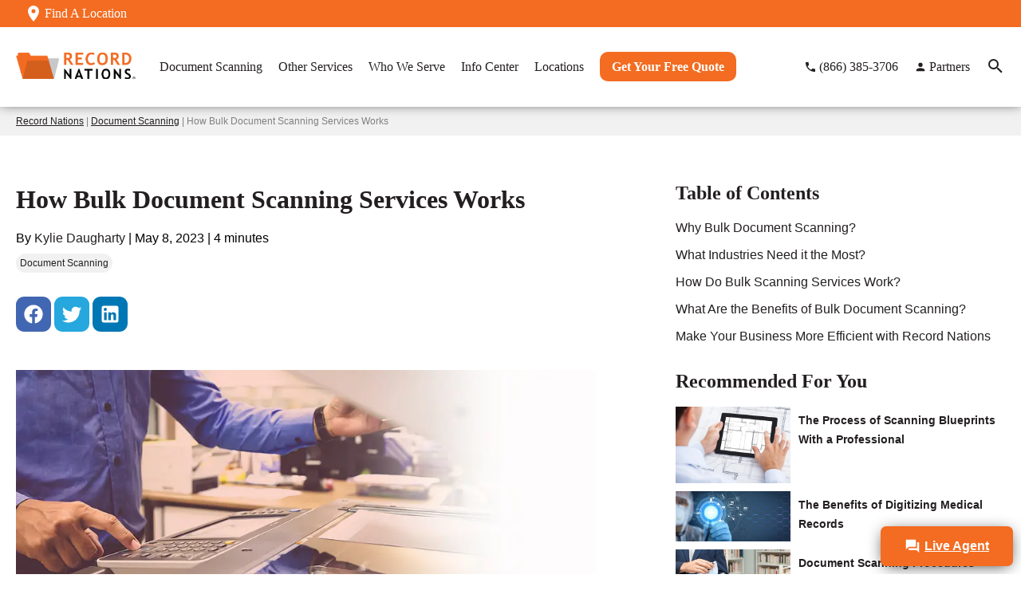

--- FILE ---
content_type: text/html; charset=UTF-8
request_url: https://www.recordnations.com/blog/bulk-document-scanning/
body_size: 31953
content:
<!DOCTYPE html>
<html lang="en-US">
<head>
<meta charset="UTF-8" />
<meta name="viewport" content="width=device-width, initial-scale=1">
<meta name='robots' content='index, follow, max-image-preview:large, max-snippet:-1, max-video-preview:-1' />
	<style>img:is([sizes="auto" i], [sizes^="auto," i]) { contain-intrinsic-size: 3000px 1500px }</style>
	
	<!-- This site is optimized with the Yoast SEO plugin v26.6 - https://yoast.com/wordpress/plugins/seo/ -->
	<title>How Bulk Document Scanning Services Works | Record Nations</title>
	<meta name="description" content="Bulk scanning documents helps companies operate in the digital age, and bulk document scanning services provide an affordable way to do it." />
	<link rel="canonical" href="https://www.recordnations.com/blog/bulk-document-scanning/" />
	<meta property="og:locale" content="en_US" />
	<meta property="og:type" content="article" />
	<meta property="og:title" content="How Bulk Document Scanning Services Works | Record Nations" />
	<meta property="og:description" content="Bulk scanning documents helps companies operate in the digital age, and bulk document scanning services provide an affordable way to do it." />
	<meta property="og:url" content="https://www.recordnations.com/blog/bulk-document-scanning/" />
	<meta property="og:site_name" content="Record Nations" />
	<meta property="article:publisher" content="https://www.facebook.com/recordnations" />
	<meta property="article:published_time" content="2023-05-08T17:41:39+00:00" />
	<meta property="article:modified_time" content="2023-12-14T15:26:20+00:00" />
	<meta property="og:image" content="https://www.recordnations.com/wp-content/uploads/2023/05/bigstock-Copier-Printer-Close-Up-Hand-460531795.webp" />
	<meta property="og:image:width" content="900" />
	<meta property="og:image:height" content="377" />
	<meta property="og:image:type" content="image/webp" />
	<meta name="author" content="Kylie Daugharty" />
	<meta name="twitter:card" content="summary_large_image" />
	<meta name="twitter:creator" content="@record_nations" />
	<meta name="twitter:site" content="@record_nations" />
	<meta name="twitter:label1" content="Written by" />
	<meta name="twitter:data1" content="Kylie Daugharty" />
	<meta name="twitter:label2" content="Est. reading time" />
	<meta name="twitter:data2" content="4 minutes" />
	<!-- / Yoast SEO plugin. -->


<link rel="alternate" type="application/rss+xml" title="Record Nations &raquo; Feed" href="https://www.recordnations.com/feed/" />
<link rel="alternate" type="application/rss+xml" title="Record Nations &raquo; Comments Feed" href="https://www.recordnations.com/comments/feed/" />
<!-- Meta tags --><link rel="alternate" type="application/rss+xml" title="Record Nations &raquo; How Bulk Document Scanning Services Works Comments Feed" href="https://www.recordnations.com/blog/bulk-document-scanning/feed/" />
<script type="text/javascript">
/* <![CDATA[ */
window._wpemojiSettings = {"baseUrl":"https:\/\/s.w.org\/images\/core\/emoji\/16.0.1\/72x72\/","ext":".png","svgUrl":"https:\/\/s.w.org\/images\/core\/emoji\/16.0.1\/svg\/","svgExt":".svg","source":{"concatemoji":"https:\/\/www.recordnations.com\/wp-includes\/js\/wp-emoji-release.min.js?ver=6.8.3"}};
/*! This file is auto-generated */
!function(s,n){var o,i,e;function c(e){try{var t={supportTests:e,timestamp:(new Date).valueOf()};sessionStorage.setItem(o,JSON.stringify(t))}catch(e){}}function p(e,t,n){e.clearRect(0,0,e.canvas.width,e.canvas.height),e.fillText(t,0,0);var t=new Uint32Array(e.getImageData(0,0,e.canvas.width,e.canvas.height).data),a=(e.clearRect(0,0,e.canvas.width,e.canvas.height),e.fillText(n,0,0),new Uint32Array(e.getImageData(0,0,e.canvas.width,e.canvas.height).data));return t.every(function(e,t){return e===a[t]})}function u(e,t){e.clearRect(0,0,e.canvas.width,e.canvas.height),e.fillText(t,0,0);for(var n=e.getImageData(16,16,1,1),a=0;a<n.data.length;a++)if(0!==n.data[a])return!1;return!0}function f(e,t,n,a){switch(t){case"flag":return n(e,"\ud83c\udff3\ufe0f\u200d\u26a7\ufe0f","\ud83c\udff3\ufe0f\u200b\u26a7\ufe0f")?!1:!n(e,"\ud83c\udde8\ud83c\uddf6","\ud83c\udde8\u200b\ud83c\uddf6")&&!n(e,"\ud83c\udff4\udb40\udc67\udb40\udc62\udb40\udc65\udb40\udc6e\udb40\udc67\udb40\udc7f","\ud83c\udff4\u200b\udb40\udc67\u200b\udb40\udc62\u200b\udb40\udc65\u200b\udb40\udc6e\u200b\udb40\udc67\u200b\udb40\udc7f");case"emoji":return!a(e,"\ud83e\udedf")}return!1}function g(e,t,n,a){var r="undefined"!=typeof WorkerGlobalScope&&self instanceof WorkerGlobalScope?new OffscreenCanvas(300,150):s.createElement("canvas"),o=r.getContext("2d",{willReadFrequently:!0}),i=(o.textBaseline="top",o.font="600 32px Arial",{});return e.forEach(function(e){i[e]=t(o,e,n,a)}),i}function t(e){var t=s.createElement("script");t.src=e,t.defer=!0,s.head.appendChild(t)}"undefined"!=typeof Promise&&(o="wpEmojiSettingsSupports",i=["flag","emoji"],n.supports={everything:!0,everythingExceptFlag:!0},e=new Promise(function(e){s.addEventListener("DOMContentLoaded",e,{once:!0})}),new Promise(function(t){var n=function(){try{var e=JSON.parse(sessionStorage.getItem(o));if("object"==typeof e&&"number"==typeof e.timestamp&&(new Date).valueOf()<e.timestamp+604800&&"object"==typeof e.supportTests)return e.supportTests}catch(e){}return null}();if(!n){if("undefined"!=typeof Worker&&"undefined"!=typeof OffscreenCanvas&&"undefined"!=typeof URL&&URL.createObjectURL&&"undefined"!=typeof Blob)try{var e="postMessage("+g.toString()+"("+[JSON.stringify(i),f.toString(),p.toString(),u.toString()].join(",")+"));",a=new Blob([e],{type:"text/javascript"}),r=new Worker(URL.createObjectURL(a),{name:"wpTestEmojiSupports"});return void(r.onmessage=function(e){c(n=e.data),r.terminate(),t(n)})}catch(e){}c(n=g(i,f,p,u))}t(n)}).then(function(e){for(var t in e)n.supports[t]=e[t],n.supports.everything=n.supports.everything&&n.supports[t],"flag"!==t&&(n.supports.everythingExceptFlag=n.supports.everythingExceptFlag&&n.supports[t]);n.supports.everythingExceptFlag=n.supports.everythingExceptFlag&&!n.supports.flag,n.DOMReady=!1,n.readyCallback=function(){n.DOMReady=!0}}).then(function(){return e}).then(function(){var e;n.supports.everything||(n.readyCallback(),(e=n.source||{}).concatemoji?t(e.concatemoji):e.wpemoji&&e.twemoji&&(t(e.twemoji),t(e.wpemoji)))}))}((window,document),window._wpemojiSettings);
/* ]]> */
</script>
<style id='wp-emoji-styles-inline-css' type='text/css'>

	img.wp-smiley, img.emoji {
		display: inline !important;
		border: none !important;
		box-shadow: none !important;
		height: 1em !important;
		width: 1em !important;
		margin: 0 0.07em !important;
		vertical-align: -0.1em !important;
		background: none !important;
		padding: 0 !important;
	}
</style>
<link rel='stylesheet' id='wp-block-library-css' href='https://www.recordnations.com/wp-includes/css/dist/block-library/style.min.css?ver=6.8.3' type='text/css' media='all' />
<style id='global-styles-inline-css' type='text/css'>
:root{--wp--preset--aspect-ratio--square: 1;--wp--preset--aspect-ratio--4-3: 4/3;--wp--preset--aspect-ratio--3-4: 3/4;--wp--preset--aspect-ratio--3-2: 3/2;--wp--preset--aspect-ratio--2-3: 2/3;--wp--preset--aspect-ratio--16-9: 16/9;--wp--preset--aspect-ratio--9-16: 9/16;--wp--preset--color--black: #000000;--wp--preset--color--cyan-bluish-gray: #abb8c3;--wp--preset--color--white: #ffffff;--wp--preset--color--pale-pink: #f78da7;--wp--preset--color--vivid-red: #cf2e2e;--wp--preset--color--luminous-vivid-orange: #ff6900;--wp--preset--color--luminous-vivid-amber: #fcb900;--wp--preset--color--light-green-cyan: #7bdcb5;--wp--preset--color--vivid-green-cyan: #00d084;--wp--preset--color--pale-cyan-blue: #8ed1fc;--wp--preset--color--vivid-cyan-blue: #0693e3;--wp--preset--color--vivid-purple: #9b51e0;--wp--preset--gradient--vivid-cyan-blue-to-vivid-purple: linear-gradient(135deg,rgba(6,147,227,1) 0%,rgb(155,81,224) 100%);--wp--preset--gradient--light-green-cyan-to-vivid-green-cyan: linear-gradient(135deg,rgb(122,220,180) 0%,rgb(0,208,130) 100%);--wp--preset--gradient--luminous-vivid-amber-to-luminous-vivid-orange: linear-gradient(135deg,rgba(252,185,0,1) 0%,rgba(255,105,0,1) 100%);--wp--preset--gradient--luminous-vivid-orange-to-vivid-red: linear-gradient(135deg,rgba(255,105,0,1) 0%,rgb(207,46,46) 100%);--wp--preset--gradient--very-light-gray-to-cyan-bluish-gray: linear-gradient(135deg,rgb(238,238,238) 0%,rgb(169,184,195) 100%);--wp--preset--gradient--cool-to-warm-spectrum: linear-gradient(135deg,rgb(74,234,220) 0%,rgb(151,120,209) 20%,rgb(207,42,186) 40%,rgb(238,44,130) 60%,rgb(251,105,98) 80%,rgb(254,248,76) 100%);--wp--preset--gradient--blush-light-purple: linear-gradient(135deg,rgb(255,206,236) 0%,rgb(152,150,240) 100%);--wp--preset--gradient--blush-bordeaux: linear-gradient(135deg,rgb(254,205,165) 0%,rgb(254,45,45) 50%,rgb(107,0,62) 100%);--wp--preset--gradient--luminous-dusk: linear-gradient(135deg,rgb(255,203,112) 0%,rgb(199,81,192) 50%,rgb(65,88,208) 100%);--wp--preset--gradient--pale-ocean: linear-gradient(135deg,rgb(255,245,203) 0%,rgb(182,227,212) 50%,rgb(51,167,181) 100%);--wp--preset--gradient--electric-grass: linear-gradient(135deg,rgb(202,248,128) 0%,rgb(113,206,126) 100%);--wp--preset--gradient--midnight: linear-gradient(135deg,rgb(2,3,129) 0%,rgb(40,116,252) 100%);--wp--preset--font-size--small: 13px;--wp--preset--font-size--medium: 20px;--wp--preset--font-size--large: 36px;--wp--preset--font-size--x-large: 42px;--wp--preset--spacing--20: 0.44rem;--wp--preset--spacing--30: 0.67rem;--wp--preset--spacing--40: 1rem;--wp--preset--spacing--50: 1.5rem;--wp--preset--spacing--60: 2.25rem;--wp--preset--spacing--70: 3.38rem;--wp--preset--spacing--80: 5.06rem;--wp--preset--shadow--natural: 6px 6px 9px rgba(0, 0, 0, 0.2);--wp--preset--shadow--deep: 12px 12px 50px rgba(0, 0, 0, 0.4);--wp--preset--shadow--sharp: 6px 6px 0px rgba(0, 0, 0, 0.2);--wp--preset--shadow--outlined: 6px 6px 0px -3px rgba(255, 255, 255, 1), 6px 6px rgba(0, 0, 0, 1);--wp--preset--shadow--crisp: 6px 6px 0px rgba(0, 0, 0, 1);}:where(.is-layout-flex){gap: 0.5em;}:where(.is-layout-grid){gap: 0.5em;}body .is-layout-flex{display: flex;}.is-layout-flex{flex-wrap: wrap;align-items: center;}.is-layout-flex > :is(*, div){margin: 0;}body .is-layout-grid{display: grid;}.is-layout-grid > :is(*, div){margin: 0;}:where(.wp-block-columns.is-layout-flex){gap: 2em;}:where(.wp-block-columns.is-layout-grid){gap: 2em;}:where(.wp-block-post-template.is-layout-flex){gap: 1.25em;}:where(.wp-block-post-template.is-layout-grid){gap: 1.25em;}.has-black-color{color: var(--wp--preset--color--black) !important;}.has-cyan-bluish-gray-color{color: var(--wp--preset--color--cyan-bluish-gray) !important;}.has-white-color{color: var(--wp--preset--color--white) !important;}.has-pale-pink-color{color: var(--wp--preset--color--pale-pink) !important;}.has-vivid-red-color{color: var(--wp--preset--color--vivid-red) !important;}.has-luminous-vivid-orange-color{color: var(--wp--preset--color--luminous-vivid-orange) !important;}.has-luminous-vivid-amber-color{color: var(--wp--preset--color--luminous-vivid-amber) !important;}.has-light-green-cyan-color{color: var(--wp--preset--color--light-green-cyan) !important;}.has-vivid-green-cyan-color{color: var(--wp--preset--color--vivid-green-cyan) !important;}.has-pale-cyan-blue-color{color: var(--wp--preset--color--pale-cyan-blue) !important;}.has-vivid-cyan-blue-color{color: var(--wp--preset--color--vivid-cyan-blue) !important;}.has-vivid-purple-color{color: var(--wp--preset--color--vivid-purple) !important;}.has-black-background-color{background-color: var(--wp--preset--color--black) !important;}.has-cyan-bluish-gray-background-color{background-color: var(--wp--preset--color--cyan-bluish-gray) !important;}.has-white-background-color{background-color: var(--wp--preset--color--white) !important;}.has-pale-pink-background-color{background-color: var(--wp--preset--color--pale-pink) !important;}.has-vivid-red-background-color{background-color: var(--wp--preset--color--vivid-red) !important;}.has-luminous-vivid-orange-background-color{background-color: var(--wp--preset--color--luminous-vivid-orange) !important;}.has-luminous-vivid-amber-background-color{background-color: var(--wp--preset--color--luminous-vivid-amber) !important;}.has-light-green-cyan-background-color{background-color: var(--wp--preset--color--light-green-cyan) !important;}.has-vivid-green-cyan-background-color{background-color: var(--wp--preset--color--vivid-green-cyan) !important;}.has-pale-cyan-blue-background-color{background-color: var(--wp--preset--color--pale-cyan-blue) !important;}.has-vivid-cyan-blue-background-color{background-color: var(--wp--preset--color--vivid-cyan-blue) !important;}.has-vivid-purple-background-color{background-color: var(--wp--preset--color--vivid-purple) !important;}.has-black-border-color{border-color: var(--wp--preset--color--black) !important;}.has-cyan-bluish-gray-border-color{border-color: var(--wp--preset--color--cyan-bluish-gray) !important;}.has-white-border-color{border-color: var(--wp--preset--color--white) !important;}.has-pale-pink-border-color{border-color: var(--wp--preset--color--pale-pink) !important;}.has-vivid-red-border-color{border-color: var(--wp--preset--color--vivid-red) !important;}.has-luminous-vivid-orange-border-color{border-color: var(--wp--preset--color--luminous-vivid-orange) !important;}.has-luminous-vivid-amber-border-color{border-color: var(--wp--preset--color--luminous-vivid-amber) !important;}.has-light-green-cyan-border-color{border-color: var(--wp--preset--color--light-green-cyan) !important;}.has-vivid-green-cyan-border-color{border-color: var(--wp--preset--color--vivid-green-cyan) !important;}.has-pale-cyan-blue-border-color{border-color: var(--wp--preset--color--pale-cyan-blue) !important;}.has-vivid-cyan-blue-border-color{border-color: var(--wp--preset--color--vivid-cyan-blue) !important;}.has-vivid-purple-border-color{border-color: var(--wp--preset--color--vivid-purple) !important;}.has-vivid-cyan-blue-to-vivid-purple-gradient-background{background: var(--wp--preset--gradient--vivid-cyan-blue-to-vivid-purple) !important;}.has-light-green-cyan-to-vivid-green-cyan-gradient-background{background: var(--wp--preset--gradient--light-green-cyan-to-vivid-green-cyan) !important;}.has-luminous-vivid-amber-to-luminous-vivid-orange-gradient-background{background: var(--wp--preset--gradient--luminous-vivid-amber-to-luminous-vivid-orange) !important;}.has-luminous-vivid-orange-to-vivid-red-gradient-background{background: var(--wp--preset--gradient--luminous-vivid-orange-to-vivid-red) !important;}.has-very-light-gray-to-cyan-bluish-gray-gradient-background{background: var(--wp--preset--gradient--very-light-gray-to-cyan-bluish-gray) !important;}.has-cool-to-warm-spectrum-gradient-background{background: var(--wp--preset--gradient--cool-to-warm-spectrum) !important;}.has-blush-light-purple-gradient-background{background: var(--wp--preset--gradient--blush-light-purple) !important;}.has-blush-bordeaux-gradient-background{background: var(--wp--preset--gradient--blush-bordeaux) !important;}.has-luminous-dusk-gradient-background{background: var(--wp--preset--gradient--luminous-dusk) !important;}.has-pale-ocean-gradient-background{background: var(--wp--preset--gradient--pale-ocean) !important;}.has-electric-grass-gradient-background{background: var(--wp--preset--gradient--electric-grass) !important;}.has-midnight-gradient-background{background: var(--wp--preset--gradient--midnight) !important;}.has-small-font-size{font-size: var(--wp--preset--font-size--small) !important;}.has-medium-font-size{font-size: var(--wp--preset--font-size--medium) !important;}.has-large-font-size{font-size: var(--wp--preset--font-size--large) !important;}.has-x-large-font-size{font-size: var(--wp--preset--font-size--x-large) !important;}
:where(.wp-block-post-template.is-layout-flex){gap: 1.25em;}:where(.wp-block-post-template.is-layout-grid){gap: 1.25em;}
:where(.wp-block-columns.is-layout-flex){gap: 2em;}:where(.wp-block-columns.is-layout-grid){gap: 2em;}
:root :where(.wp-block-pullquote){font-size: 1.5em;line-height: 1.6;}
</style>
<link rel='stylesheet' id='cmplz-general-css' href='https://www.recordnations.com/wp-content/plugins/complianz-gdpr-premium/assets/css/cookieblocker.min.css?ver=1761898076' type='text/css' media='all' />
<link rel='stylesheet' id='recordnations-style-css' href='https://www.recordnations.com/wp-content/themes/recordnations/style.css?ver=6.8.3' type='text/css' media='' />
<script type="text/javascript" src="https://www.recordnations.com/wp-includes/js/jquery/jquery.min.js?ver=3.7.1" id="jquery-core-js"></script>
<script type="text/javascript" src="https://www.recordnations.com/wp-includes/js/jquery/jquery-migrate.min.js?ver=3.4.1" id="jquery-migrate-js"></script>
<script type="text/javascript" src="https://www.recordnations.com/wp-content/themes/recordnations/js/scripts.js?ver=6.8.3" id="scripts-js"></script>
<script type="text/javascript" src="https://www.recordnations.com/wp-content/themes/recordnations/js/jquery.mobile.custom.min.js?ver=1" id="jquery.mobile-js"></script>
<link rel="https://api.w.org/" href="https://www.recordnations.com/wp-json/" /><link rel="alternate" title="JSON" type="application/json" href="https://www.recordnations.com/wp-json/wp/v2/posts/47752" /><link rel="EditURI" type="application/rsd+xml" title="RSD" href="https://www.recordnations.com/xmlrpc.php?rsd" />
<meta name="generator" content="WordPress 6.8.3" />
<link rel='shortlink' href='https://www.recordnations.com/?p=47752' />
<link rel="alternate" title="oEmbed (JSON)" type="application/json+oembed" href="https://www.recordnations.com/wp-json/oembed/1.0/embed?url=https%3A%2F%2Fwww.recordnations.com%2Fblog%2Fbulk-document-scanning%2F" />
<link rel="alternate" title="oEmbed (XML)" type="text/xml+oembed" href="https://www.recordnations.com/wp-json/oembed/1.0/embed?url=https%3A%2F%2Fwww.recordnations.com%2Fblog%2Fbulk-document-scanning%2F&#038;format=xml" />
			<style>.cmplz-hidden {
					display: none !important;
				}</style><link rel="pingback" href="https://www.recordnations.com/xmlrpc.php" />
<script>
/* we need to set our default type and source just in case we don't have any cookies */
var leadtypecurrent = '';
var leadsourcecurrent = '';
var leadutmcampaigncurrent = '';
var leadutmcontentcurrent = '';
var leadutmnamecurrent = '';
var leadutmtermcurrent = '';

// JS Cookie https://github.com/js-cookie/js-cookie
!function(e,t){"object"==typeof exports&&"undefined"!=typeof module?module.exports=t():"function"==typeof define&&define.amd?define(t):(e=e||self,function(){var n=e.Cookies,o=e.Cookies=t();o.noConflict=function(){return e.Cookies=n,o}}())}(this,(function(){"use strict";function e(e){for(var t=1;t<arguments.length;t++){var n=arguments[t];for(var o in n)e[o]=n[o]}return e}return function t(n,o){function r(t,r,i){if("undefined"!=typeof document){"number"==typeof(i=e({},o,i)).expires&&(i.expires=new Date(Date.now()+864e5*i.expires)),i.expires&&(i.expires=i.expires.toUTCString()),t=encodeURIComponent(t).replace(/%(2[346B]|5E|60|7C)/g,decodeURIComponent).replace(/[()]/g,escape);var c="";for(var u in i)i[u]&&(c+="; "+u,!0!==i[u]&&(c+="="+i[u].split(";")[0]));return document.cookie=t+"="+n.write(r,t)+c}}return Object.create({set:r,get:function(e){if("undefined"!=typeof document&&(!arguments.length||e)){for(var t=document.cookie?document.cookie.split("; "):[],o={},r=0;r<t.length;r++){var i=t[r].split("="),c=i.slice(1).join("=");try{var u=decodeURIComponent(i[0]);if(o[u]=n.read(c,u),e===u)break}catch(e){}}return e?o[e]:o}},remove:function(t,n){r(t,"",e({},n,{expires:-1}))},withAttributes:function(n){return t(this.converter,e({},this.attributes,n))},withConverter:function(n){return t(e({},this.converter,n),this.attributes)}},{attributes:{value:Object.freeze(o)},converter:{value:Object.freeze(n)}})}({read:function(e){return'"'===e[0]&&(e=e.slice(1,-1)),e.replace(/(%[\dA-F]{2})+/gi,decodeURIComponent)},write:function(e){return encodeURIComponent(e).replace(/%(2[346BF]|3[AC-F]|40|5[BDE]|60|7[BCD])/g,decodeURIComponent)}},{path:"/"})}));

function attributionAJAX() {
    var test = false;

    if (test) {
        console.log("--- Getting attribution via AJAX ---");
    }
    
    var page = window.location.href;
    var urlParams = new URLSearchParams(window.location.search);
	var currentPage = window.location.hostname + window.location.pathname;
	var template = "post";
	var mode = false;
	var fragment = window.location.hash ? window.location.hash.substring(1) : ""; 
    
    var directory = false;
    
    var vignette = false;
    
    $.ajax({
        type: "GET",
        url: window.location.origin + "/_inc/attribution.php?" + urlParams.toString(),
        data: {
            'page': page,
            'directory': directory,
            'vignette': vignette,
			'currentPage': currentPage,
			'template': template,
			'mode': mode,
			'fragment' : fragment
        },
        cache: false,
        success: function(result) {
            if (test) {
                if (result) {
                    const obj = JSON.parse(result);
                    console.log("lead_source: " + obj.lead_source);
                    console.log("lead_type: " + obj.lead_type);
                    console.log("lead_utm_campaign: " + obj.lead_utm_campaign);
                    console.log("lead_utm_content: " + obj.lead_utm_content);
                    console.log("lead_utm_name: " + obj.lead_utm_name);
                    console.log("lead_utm_term: " + obj.lead_utm_term);
					console.log("Current Page: " + obj.currentPage);
                    /* set defaults */
                    leadtypecurrent = obj.lead_type;
                    leadsourcecurrent = obj.lead_source;
                    leadutmcampaigncurrent = obj.lead_utm_campaign;
                    leadutmcontentcurrent = obj.lead_utm_content;
                    leadutmnamecurrent = obj.lead_utm_name;
                    leadutmtermcurrent = obj.lead_utm_term;
                }
            }
            verifyAttribution();
        },
        error: function(request, error) {
            if (test) {
                console.log("Attribution AJAX request: " + JSON.stringify(request));
            }
        }
    });
}

function verifyAttribution() {

	// Change this to "true" to turn on console logging
	var test = false;

	if (test) {
		console.log("---- Verifying attribution on form ----");
	}

	// Checking lead_type and lead_source, these form values should never be blank.

	if ( !!Cookies.get('lead_type') ) {
		var lead_type_cookie_value = Cookies.get("lead_type");
		$("input[name='lead_type']").val(lead_type_cookie_value);
		if (test) {
			console.log("COOKIE FOUND FOR: lead_type => '" + lead_type_cookie_value + "'");
		}
	} else {
		/* leadtypecurrent is set in header.php in the theme in the attributionAJAX function */
		$("input[name='lead_type']").val(leadtypecurrent);
		if (test) {
			console.log("%cNO COOKIE FOUND FOR: lead_type. This value should always be set!", "color: #FF0000");
		}
	}

	if ( !!Cookies.get('lead_source') ) {
		var lead_source_cookie_value = Cookies.get("lead_source");
		$("input[name='lead_source']").val(lead_source_cookie_value);
		if (test) {
			console.log("COOKIE FOUND FOR: lead_source => '" + lead_source_cookie_value + "'");
		}
	} else {
		/* leadsourcecurrent is set in header.php in the theme in the attributionAJAX function */
		$("input[name='lead_source']").val(leadsourcecurrent);
		if (test) {
			console.log("%cNO COOKIE FOUND FOR: lead_source. This value should always be set!", "color: #FF0000");
		}
	}

	// Checking UTMs. If the cookie does not exist, then we need to clear the form values.

	if ( !!Cookies.get('lead_utm_campaign') ) {
		var lead_utm_campaign_cookie_value = Cookies.get("lead_utm_campaign");
		$("input[name='lead_utm_campaign']").val(lead_utm_campaign_cookie_value);
		if (test) {
			console.log("COOKIE FOUND FOR: lead_utm_campaign => '" + lead_utm_campaign_cookie_value + "'");
		}
	} else {
		/* leadutmcampaigncurrent is set in header.php in the theme in the attributionAJAX function */
		$("input[name='lead_utm_campaign']").val(leadutmcampaigncurrent);
		if (test) {
			console.log("NO COOKIE FOUND FOR: lead_utm_campaign.");
		}
	}

	if ( !!Cookies.get('lead_utm_term') ) {
		var lead_utm_term_cookie_value = Cookies.get("lead_utm_term");
		$("input[name='lead_utm_term']").val(lead_utm_term_cookie_value);
		if (test) {
			console.log("COOKIE FOUND FOR: lead_utm_term => '" + lead_utm_term_cookie_value + "'");
		}
	} else {
		/* leadutmtermcurrent is set in header.php in the theme in the attributionAJAX function */
		$("input[name='lead_utm_term']").val(leadutmtermcurrent);
		if (test) {
			console.log("NO COOKIE FOUND FOR: lead_utm_term.");
		}
	}

	if ( !!Cookies.get('lead_utm_content') ) {
		var lead_utm_content_cookie_value = Cookies.get("lead_utm_content");
		$("input[name='lead_utm_content']").val(lead_utm_content_cookie_value);
		if (test) {
			console.log("COOKIE FOUND FOR: lead_utm_content => '" + lead_utm_content_cookie_value + "'");
		}
	} else {
		/* leadutmcontentcurrent is set in header.php in the theme in the attributionAJAX function */
		$("input[name='lead_utm_content']").val(leadutmcontentcurrent);
		if (test) {
			console.log("NO COOKIE FOUND FOR: lead_utm_content.");
		}
	}

	if ( !!Cookies.get('lead_utm_name') ) {
		var lead_utm_name_cookie_value = Cookies.get("lead_utm_name");
		$("input[name='lead_utm_name']").val(lead_utm_name_cookie_value);
		if (test) {
			console.log("COOKIE FOUND FOR: lead_utm_name => '" + lead_utm_name_cookie_value + "'");
		}
	} else {
		/* leadutmnamecurrent is set in header.php in the theme in the attributionAJAX function */
		$("input[name='lead_utm_name']").val(leadutmnamecurrent);
		if (test) {
			console.log("NO COOKIE FOUND FOR: lead_utm_name.");
		}
	}

	// WE DO NOT SAVE lead_page IN A COOKIE BECAUSE WE ALWAYS WANT TO RECORD THE ACTUAL PAGE WE ARE ON. NO FIRST CLICK ATTRIBUTION FOR lead_page
	var lead_page_current_val = window.location.href.split('?')[0].replace(/(^\w+:|^)\/\//, '');
	$("input[name='lead_page']").val(lead_page_current_val);
	if (test) {
		console.log("SET VALUE FOR: lead_page => '" + lead_page_current_val + "'");
	}

	// new attribution verifying
	if ( !!Cookies.get('attribution_medium') ) {
		var attribution_medium_cookie_value = Cookies.get('attribution_medium');
		$("input[name='attribution_medium']").val(attribution_medium_cookie_value);
		if (test) {
			console.log("COOKIE FOUND FOR: attribution_medium => '" + attribution_medium_cookie_value + "'");
		}
	} else {
		if (test) {
			console.log("NO COOKIE FOUND FOR: attribution_medium");
		}
	}

	if ( !!Cookies.get('attribution_first_click_type') ) {
		var attribution_first_click_type_cookie_value = Cookies.get('attribution_first_click_type');
		$("input[name='attribution_first_click_type']").val(attribution_first_click_type_cookie_value);
		if (test) {
			console.log("COOKIE FOUND FOR: attribution_first_click_type => '" + attribution_first_click_type_cookie_value + "'");
		}
	} else {
		if (test) {
			console.log("NO COOKIE FOUND FOR: attribution_first_click_type");
		}
	}

	if ( !!Cookies.get('attribution_first_click_page') ) {
		var attribution_first_click_page_cookie_value = Cookies.get('attribution_first_click_page');
		$("input[name='attribution_first_click_page']").val(attribution_first_click_page_cookie_value);
		if (test) {
			console.log("COOKIE FOUND FOR: attribution_first_click_page => '" + attribution_first_click_page_cookie_value + "'");
		}
	} else {
		if (test) {
			console.log("NO COOKIE FOUND FOR: attribution_first_click_page");
		}
	}

	if ( !!Cookies.get('attribution_last_click_type') ) {
		var attribution_last_click_type_cookie_value = Cookies.get('attribution_last_click_type');
		$("input[name='attribution_last_click_type']").val(attribution_last_click_type_cookie_value);
		if (test) {
			console.log("COOKIE FOUND FOR: attribution_last_click_type => '" + attribution_last_click_type_cookie_value + "'");
		}
	} else {
		if (test) {
			console.log("NO COOKIE FOUND FOR: attribution_last_click_type");
		}
	}

	if ( !!Cookies.get('attribution_last_click_page') ) {
		var attribution_last_click_page_cookie_value = Cookies.get('attribution_last_click_page');
		$("input[name='attribution_last_click_page']").val(attribution_last_click_page_cookie_value);
		if (test) {
			console.log("COOKIE FOUND FOR: attribution_last_click_page => '" + attribution_last_click_page_cookie_value + "'");
		}
	} else {
		if (test) {
			console.log("NO COOKIE FOUND FOR: attribution_last_click_page");
		}
	}

	if ( !!Cookies.get('attribution_campaign') ) {
		var attribution_campaign_cookie_value = Cookies.get('attribution_campaign');
		$("input[name='attribution_campaign']").val(attribution_campaign_cookie_value);
		if (test) {
			console.log("COOKIE FOUND FOR: attribution_campaign => '" + attribution_campaign_cookie_value + "'");
		}
	} else {
		if (test) {
			console.log("NO COOKIE FOUND FOR: attribution_campaign");
		}
	}

	if ( !!Cookies.get('attribution_content') ) {
		var attribution_content_cookie_value = Cookies.get('attribution_content');
		$("input[name='attribution_content']").val(attribution_content_cookie_value);
		if (test) {
			console.log("COOKIE FOUND FOR: attribution_content => '" + attribution_content_cookie_value + "'");
		}
	} else {
		if (test) {
			console.log("NO COOKIE FOUND FOR: attribution_content");
		}
	}

	if ( !!Cookies.get('attribution_disposition') ) {
		var attribution_disposition_cookie_value = Cookies.get('attribution_disposition');
		$("input[name='attribution_disposition']").val(attribution_disposition_cookie_value);
		if (test) {
			console.log("COOKIE FOUND FOR: attribution_disposition => '" + attribution_disposition_cookie_value + "'");
		}
	} else {
		if (test) {
			console.log("NO COOKIE FOUND FOR: attribution_disposition");
		}
	}

	if ( !!Cookies.get('attribution_domain') ) {
		var attribution_domain_cookie_value = Cookies.get('attribution_domain');
		$("input[name='attribution_domain']").val(attribution_domain_cookie_value);
		if (test) {
			console.log("COOKIE FOUND FOR: attribution_domain => '" + attribution_domain_cookie_value + "'");
		}
	} else {
		if (test) {
			console.log("NO COOKIE FOUND FOR: attribution_domain");
		}
	}

	// I need to get my cookie preferences
	if ( !!Cookies.get('cmplz_statistics') ) {
		var cmplz_statistics = Cookies.get('cmplz_statistics');
		$("input[name='cmplz_statistics']").val(cmplz_statistics);
	} else {
		var cmplz_statistics = 'allow';
		$("input[name='cmplz_statistics']").val(cmplz_statistics);
	}

}

jQuery(document).ready(function($) {
	attributionAJAX();
});
</script><!-- Google Tag Manager -->
<script>(function(w,d,s,l,i){w[l]=w[l]||[];w[l].push({'gtm.start':
new Date().getTime(),event:'gtm.js'});var f=d.getElementsByTagName(s)[0],
j=d.createElement(s),dl=l!='dataLayer'?'&l='+l:'';j.async=true;j.dataset.service="google-analytics";j.dataset.category="statistics";j.src=
'https://www.googletagmanager.com/gtm.js?id='+i+dl;f.parentNode.insertBefore(j,f);
})(window,document,'script','dataLayer','GTM-N8N9QW');</script>
<!-- Nav critical CSS -->
<style>
.fixed-header{position:sticky;overflow:visible;top:0;width:100%;z-index:999;box-shadow:0 -5px 15px #231f20;transition:top .5s}.fixed-header.collapse{top:-34px}.header-icon{height:24px;width:24px}.header-menu-icon{height:48px;width:48px}.fixed-header .top-layer{background-color:#f36c21}.fixed-header>.wrapper{z-index:999;position:relative}.fixed-header .top-layer .wrapper .find-location-toggle{display:flex;align-items:center;padding:5px 10px}.fixed-header .top-layer .wrapper .find-location-toggle:hover{background:#cb5e21;cursor:pointer}.fixed-header .top-layer .wrapper div span{color:#fff;margin-left:2px}.fixed-header .bot-layer{background-color:#fff}.fixed-header .bot-layer .inner{display:flex}.fixed-header .logo{width:120px;height:74.5px;padding:10px 0}.fixed-header .top-layer>.container>.wrapper{display:flex;justify-content:end}.fixed-header .bot-layer>.container>.wrapper{display:flex;justify-content:space-between}.fixed-header .left{display:flex;align-items:center}.fixed-header .right{display:flex;align-items:center}.fixed-header .right a{display:flex;align-items:center;margin-left:20px;text-decoration:none;color:#231f20;font-size:16px}.fixed-header .right a img{height:24px;width:24px}.fixed-header .right #js-mobile-nav-toggle img{height:48px;width:48px}.fixed-header .right a span{display:none;margin-left:3px}.fixed-header .right div{margin-left:20px}.fixed-header .search{visibility:hidden;opacity:0;transition:0.3s;padding-bottom:20px;position:absolute;z-index:998;width:100%;background:#fff;box-shadow:0 -5px 15px #231f20}.fixed-header .search.open{opacity:100;visibility:visible;transition:0.3s;}.fixed-header .find-location-search{display:none;position:absolute;top:34px;background:#fff;padding:10px 20px;box-shadow:0 0 10px #7e7e7e}.fixed-header .find-location-search.open{display:block}.fixed-header .overlay{position:absolute;visibility:hidden;width:100vw;height:100vh;left:0;top:0;opacity:0}.fixed-header .overlay.open{visibility:visible;background-color:#000;opacity:75%}.fixed-header nav a{color:#231f20;text-decoration:none}.fixed-header nav .button-menu a{background:#f36c21;padding:10px 15px;border-radius:10px;transition:0.3s}.fixed-header nav ul>li.button-menu>a>span{color:#fff;font-weight:600}.fixed-header nav .menu-item.button-menu{border-top:none;margin-top:20px}.fixed-header nav>div>ul>.menu-item:nth-last-child(1 of:not(.button-menu)){border-bottom:1px solid #d3d3d3}.fixed-header .right a span,.fixed-header nav a span,.top-layer span{font-family:'Trebuchet MS'}.fixed-header nav div ul{list-style-type:none;margin:0}.fixed-header .right a span,.fixed-header nav ul>li>a>span{font-size:16px;font-weight:600;color:#231f20}.fixed-header .big-menu .sub-menu-wrapper>ul>li>a>span,.fixed-header .two-column-menu .sub-menu-wrapper>ul>li>a>span{font-size:16px;font-weight:600;color:#f36c21}.fixed-header .sub-menu-wrapper>ul>li>ul>li>a>span{font-size:14px;font-weight:400;color:#231f20}.fixed-header .sub-menu-wrapper>ul>li>a:hover>span,.fixed-header .sub-menu-wrapper>ul>li>ul>li>a:hover>span,.fixed-header nav ul>li:not(.button-menu)>a:hover>span{color:#f36c21}.fixed-header nav ul>li.button-menu>a:hover{background-color:#cb5e21}.fixed-header .right a:hover span,.fixed-header nav div>ul li a:hover{color:#f36c21}.fixed-header .right a:hover img,.fixed-header .right img:hover{filter:invert(55%) sepia(54%) saturate(4264%) hue-rotate(349deg) brightness(99%) contrast(92%);cursor:pointer}@media only screen and (max-width:1023px){.fixed-header nav{position:absolute;display:none;top:0;right:0;background:#fff;width:100%;max-width:500px;height:100vh;z-index:9999;box-shadow:0 -5px 10px #231f20;overflow:scroll}.fixed-header nav.open{display:block}.fixed-header nav.collapse{top:34px}.fixed-header nav .close-nav{margin:10px;text-align:right}.fixed-header nav .close-nav span{vertical-align:middle}.fixed-header nav .close-nav img{vertical-align:middle;margin-left:5px;width:36px}.fixed-header nav ul{margin:0}.fixed-header nav li{margin:0}.fixed-header nav>div>ul{margin:0 10px}.fixed-header nav>div>ul>li>div>ul>li a{margin-left:20px}.fixed-header nav>div>ul>li>div>ul>li>ul>li a{margin-left:40px}.fixed-header nav .menu-item>.sub-menu-toggle>img,.fixed-header nav .menu-item>a>span{vertical-align:middle}.fixed-header nav .sub-menu{display:none}.fixed-header nav .sub-menu.open{display:block}.fixed-header nav .sub-menu-toggle img.open{display:inline-block;transform:rotate(180deg);-webkit-transform:rotate(180deg)}.fixed-header nav .menu-item{line-height:50px;border-top:1px solid #d3d3d3}}@media only screen and (min-width:768px){.fixed-header .logo{width:150px;height:88px;padding:10px 0}.fixed-header .right a span{display:block}.fixed-header .right a img{height:16px;width:16px}}@media only screen and (min-width:1024px){#js-close-nav,#js-mobile-nav-toggle,#js-overlay,#js-sub-menu-toggle{display:none}.fixed-header nav div>ul{margin:auto;margin-left:10px}.fixed-header nav>div>ul>li{float:left;margin:0 0 0 20px;padding:38px 0}.fixed-header nav>div>ul>li>div{display:none;position:absolute;top:85%;padding:10px 20px;background:#fff;border-top:4px solid #f36c21;box-shadow:0 0 15px -4px #231f20;z-index:9999}.fixed-header .right a span,.fixed-header nav ul>li>a>span{font-weight:500}.fixed-header nav>div>ul>li>div:before{content:"";position:absolute;left:unset;top:-15px;width:0;height:0;border-style:solid;border-width:5px 10px 10px;border-color:transparent transparent #f36c21;z-index:9999}.fixed-header nav>div>ul>li:hover>div{display:block}.fixed-header nav .menu-item.button-menu{margin-top:0}.fixed-header nav>div>ul>.menu-item:nth-last-child(1 of:not(.button-menu)){border-bottom:none}.fixed-header nav>div>ul>li.big-menu>div>ul{display:flex}.fixed-header nav>div>ul>li.two-column-menu>div>ul{-moz-column-count:2;-moz-column-gap:30px;-webkit-column-count:2;-webkit-column-gap:30px;column-count:2;column-gap:30px;margin-top:10px}.fixed-header nav>div>ul>li.big-menu>div>ul>li{width:250px}.fixed-header nav>div>ul>li.two-column-menu>div>ul>li{margin:0 0 10px;page-break-inside:avoid;break-inside:avoid-column}}
</style>
</head>
<body data-cmplz=2 class="wp-singular post-template-default single single-post postid-47752 single-format-standard wp-embed-responsive wp-theme-recordnations">
<header class="fixed-header">
    <div class="wrapper">
        <div class="top-layer">
            <div class="container">
                <div class="wrapper">
                    <div id="js-find-location-toggle" class="find-location-toggle">
                        <img src="https://www.recordnations.com/wp-content/themes/recordnations/images/map-marker.svg" height="24" width="24" alt="Find Location" class="header-icon no-lazy-load">
                        <span>Find A Location</span>
                    </div>
                    <div class="find-location-search">
                         <div class="tab-content">
    <div class="form-block" id="byzipcode">
        <div style="padding: 5px 0 0 0; ">
            <form method="POST" action="https://www.recordnations.com/directory/directory_core/directory_search-SN.php">
                <input type="hidden" name="m" value="zip" />
                <input type="text" name="zip" placeholder="Zip or Postal Code" style="width: 40%; margin-bottom:5px;">
                <input class="tab-submit" type="submit" value="Search" />
            </form>
        </div>
    </div>
</div>
										                    </div>
                </div>
            </div>
        </div>
        <div class="bot-layer">
            <div class="container">
                <div class="wrapper">
                    <div class="left">
                        <a href="https://www.recordnations.com"><img  class="logo no-lazy-load" src="https://www.recordnations.com/wp-content/themes/recordnations/images/site-logo.svg" alt="Record Nations"></a>
                        <div id="js-overlay" class="overlay"></div>
                        <nav id="menu" role="navigation">
                            <div id="js-close-nav" class="close-nav"><span>Close Menu</span><img src="https://www.recordnations.com/wp-content/themes/recordnations/images/close.svg" alt="Find Location"></div>
                            <div class="menu-main-container"><ul id="menu-main" class="menu"><li id="menu-item-47495" class="menu-item menu-item-type-custom menu-item-object-custom menu-item-has-children menu-item-47495"><a href="/document-scanning-services/" itemprop="url"><span itemprop="name">Document Scanning</span></a><span id="js-sub-menu-toggle" class="sub-menu-toggle"><img src="https://www.recordnations.com/wp-content/themes/recordnations/images/chevron-down.svg" alt="Toggle"></span><div id="js-sub-menu-wrapper" class="sub-menu-wrapper"><ul id='js-sub-menu' class='sub-menu'>
	<li id="menu-item-47496" class="menu-item menu-item-type-custom menu-item-object-custom menu-item-47496"><a href="/document-scanning-services/#large-format-scanning-service" itemprop="url"><span itemprop="name">Large Format Scanning</span></a></li>
	<li id="menu-item-47497" class="menu-item menu-item-type-custom menu-item-object-custom menu-item-47497"><a href="/document-scanning-services/#blueprint-scanning-service" itemprop="url"><span itemprop="name">Blueprint Scanning</span></a></li>
	<li id="menu-item-47498" class="menu-item menu-item-type-custom menu-item-object-custom menu-item-47498"><a href="/document-scanning-services/#microfilm-microfiche-scanning-service" itemprop="url"><span itemprop="name">Microfilm &#038; Microfiche Scanning</span></a></li>
</ul></div>
</li>
<li id="menu-item-51542" class="big-menu menu-item menu-item-type-post_type menu-item-object-page menu-item-has-children menu-item-51542"><a href="https://www.recordnations.com/services/" itemprop="url"><span itemprop="name">Other Services</span></a><span id="js-sub-menu-toggle" class="sub-menu-toggle"><img src="https://www.recordnations.com/wp-content/themes/recordnations/images/chevron-down.svg" alt="Toggle"></span><div id="js-sub-menu-wrapper" class="sub-menu-wrapper"><ul id='js-sub-menu' class='sub-menu'>
	<li id="menu-item-47500" class="menu-item menu-item-type-custom menu-item-object-custom menu-item-has-children menu-item-47500"><a href="/offsite-records-storage/" itemprop="url"><span itemprop="name">Document Storage</span></a><span id="js-sub-menu-toggle" class="sub-menu-toggle"><img src="https://www.recordnations.com/wp-content/themes/recordnations/images/chevron-down.svg" alt="Toggle"></span><ul id='js-sub-menu' class='sub-menu'>
		<li id="menu-item-47501" class="menu-item menu-item-type-custom menu-item-object-custom menu-item-47501"><a href="/offsite-records-storage/#rim-dms" itemprop="url"><span itemprop="name">Document Management System</span></a></li>
		<li id="menu-item-47502" class="menu-item menu-item-type-custom menu-item-object-custom menu-item-47502"><a href="/offsite-records-storage/#cloud-storage" itemprop="url"><span itemprop="name">Cloud Storage</span></a></li>
		<li id="menu-item-47503" class="menu-item menu-item-type-custom menu-item-object-custom menu-item-47503"><a href="/offsite-records-storage/#microfilm" itemprop="url"><span itemprop="name">Tape Storage</span></a></li>
		<li id="menu-item-47709" class="menu-item menu-item-type-custom menu-item-object-custom menu-item-47709"><a href="/offsite-records-storage/#tape-vault" itemprop="url"><span itemprop="name">Tape Vaulting</span></a></li>
		<li id="menu-item-47504" class="menu-item menu-item-type-custom menu-item-object-custom menu-item-47504"><a href="/offsite-records-storage/#tape-vault" itemprop="url"><span itemprop="name">Backup Tape Rotation</span></a></li>
</ul>
</li>
	<li id="menu-item-47506" class="menu-item menu-item-type-custom menu-item-object-custom menu-item-has-children menu-item-47506"><a href="https://www.recordnations.com/document-destruction-services/" itemprop="url"><span itemprop="name">Document Destruction</span></a><span id="js-sub-menu-toggle" class="sub-menu-toggle"><img src="https://www.recordnations.com/wp-content/themes/recordnations/images/chevron-down.svg" alt="Toggle"></span><ul id='js-sub-menu' class='sub-menu'>
		<li id="menu-item-47510" class="menu-item menu-item-type-custom menu-item-object-custom menu-item-47510"><a href="https://www.recordnations.com/document-destruction-services/#hard-drive-destruction" itemprop="url"><span itemprop="name">Hard Drive Destruction</span></a></li>
		<li id="menu-item-47511" class="menu-item menu-item-type-custom menu-item-object-custom menu-item-47511"><a href="https://www.recordnations.com/document-destruction-services/#electronics-destruction" itemprop="url"><span itemprop="name">Electronic Destruction</span></a></li>
</ul>
</li>
</ul></div>
</li>
<li id="menu-item-47512" class="two-column-menu menu-item menu-item-type-custom menu-item-object-custom menu-item-has-children menu-item-47512"><a href="/who-we-serve/" itemprop="url"><span itemprop="name">Who We Serve</span></a><span id="js-sub-menu-toggle" class="sub-menu-toggle"><img src="https://www.recordnations.com/wp-content/themes/recordnations/images/chevron-down.svg" alt="Toggle"></span><div id="js-sub-menu-wrapper" class="sub-menu-wrapper"><ul id='js-sub-menu' class='sub-menu'>
	<li id="menu-item-47668" class="menu-item menu-item-type-custom menu-item-object-custom menu-item-has-children menu-item-47668"><a href="/who-we-serve/medical/" itemprop="url"><span itemprop="name">Medical</span></a><span id="js-sub-menu-toggle" class="sub-menu-toggle"><img src="https://www.recordnations.com/wp-content/themes/recordnations/images/chevron-down.svg" alt="Toggle"></span><ul id='js-sub-menu' class='sub-menu'>
		<li id="menu-item-47669" class="menu-item menu-item-type-custom menu-item-object-custom menu-item-47669"><a href="/who-we-serve/medical/medical-records-scanning/" itemprop="url"><span itemprop="name">Medical Record Scanning</span></a></li>
		<li id="menu-item-47670" class="menu-item menu-item-type-custom menu-item-object-custom menu-item-47670"><a href="/who-we-serve/medical/medical-records-storage/" itemprop="url"><span itemprop="name">Medical Record Storage</span></a></li>
		<li id="menu-item-47671" class="menu-item menu-item-type-custom menu-item-object-custom menu-item-47671"><a href="/who-we-serve/medical/healthcare/" itemprop="url"><span itemprop="name">Healthcare</span></a></li>
		<li id="menu-item-47673" class="menu-item menu-item-type-custom menu-item-object-custom menu-item-47673"><a href="/who-we-serve/medical/abstraction/" itemprop="url"><span itemprop="name">Data Abstraction</span></a></li>
		<li id="menu-item-47674" class="menu-item menu-item-type-custom menu-item-object-custom menu-item-47674"><a href="/who-we-serve/medical/dental-records/" itemprop="url"><span itemprop="name">Dental Records</span></a></li>
		<li id="menu-item-47688" class="menu-item menu-item-type-custom menu-item-object-custom menu-item-47688"><a href="/medical-record-custodianship/" itemprop="url"><span itemprop="name">Records Custodian</span></a></li>
		<li id="menu-item-47675" class="menu-item menu-item-type-custom menu-item-object-custom menu-item-47675"><a href="/who-we-serve/medical/private-practice/" itemprop="url"><span itemprop="name">Private Practice</span></a></li>
		<li id="menu-item-47672" class="menu-item menu-item-type-custom menu-item-object-custom menu-item-47672"><a href="/who-we-serve/medical/ehr/" itemprop="url"><span itemprop="name">EHR</span></a></li>
		<li id="menu-item-51704" class="menu-item menu-item-type-post_type menu-item-object-page menu-item-51704"><a href="https://www.recordnations.com/who-we-serve/medical/mental-health-care/" itemprop="url"><span itemprop="name">Mental Health Care</span></a></li>
</ul>
</li>
	<li id="menu-item-47676" class="menu-item menu-item-type-custom menu-item-object-custom menu-item-has-children menu-item-47676"><a href="/who-we-serve/legal/" itemprop="url"><span itemprop="name">Legal</span></a><span id="js-sub-menu-toggle" class="sub-menu-toggle"><img src="https://www.recordnations.com/wp-content/themes/recordnations/images/chevron-down.svg" alt="Toggle"></span><ul id='js-sub-menu' class='sub-menu'>
		<li id="menu-item-47677" class="menu-item menu-item-type-custom menu-item-object-custom menu-item-47677"><a href="/who-we-serve/legal/legal-documents-scanning/" itemprop="url"><span itemprop="name">Legal Scanning</span></a></li>
</ul>
</li>
	<li id="menu-item-47680" class="menu-item menu-item-type-custom menu-item-object-custom menu-item-has-children menu-item-47680"><a href="/who-we-serve/business/" itemprop="url"><span itemprop="name">Business</span></a><span id="js-sub-menu-toggle" class="sub-menu-toggle"><img src="https://www.recordnations.com/wp-content/themes/recordnations/images/chevron-down.svg" alt="Toggle"></span><ul id='js-sub-menu' class='sub-menu'>
		<li id="menu-item-51599" class="menu-item menu-item-type-custom menu-item-object-custom menu-item-51599"><a href="https://www.recordnations.com/who-we-serve/small-business/" itemprop="url"><span itemprop="name">Small Business</span></a></li>
</ul>
</li>
	<li id="menu-item-47678" class="menu-item menu-item-type-custom menu-item-object-custom menu-item-has-children menu-item-47678"><a href="#" itemprop="url"><span itemprop="name">Other Industries</span></a><span id="js-sub-menu-toggle" class="sub-menu-toggle"><img src="https://www.recordnations.com/wp-content/themes/recordnations/images/chevron-down.svg" alt="Toggle"></span><ul id='js-sub-menu' class='sub-menu'>
		<li id="menu-item-47681" class="menu-item menu-item-type-custom menu-item-object-custom menu-item-47681"><a href="/who-we-serve/financial/" itemprop="url"><span itemprop="name">Financial</span></a></li>
		<li id="menu-item-47687" class="menu-item menu-item-type-custom menu-item-object-custom menu-item-47687"><a href="/who-we-serve/insurance/" itemprop="url"><span itemprop="name">Insurance</span></a></li>
		<li id="menu-item-47685" class="menu-item menu-item-type-custom menu-item-object-custom menu-item-47685"><a href="/who-we-serve/government/" itemprop="url"><span itemprop="name">Government</span></a></li>
		<li id="menu-item-47682" class="menu-item menu-item-type-custom menu-item-object-custom menu-item-47682"><a href="/who-we-serve/education/" itemprop="url"><span itemprop="name">Education</span></a></li>
		<li id="menu-item-47679" class="menu-item menu-item-type-custom menu-item-object-custom menu-item-47679"><a href="/who-we-serve/human-resources/" itemprop="url"><span itemprop="name">Human Resources</span></a></li>
		<li id="menu-item-51630" class="menu-item menu-item-type-custom menu-item-object-custom menu-item-51630"><a href="https://www.recordnations.com/who-we-serve/automotive/" itemprop="url"><span itemprop="name">Automotive</span></a></li>
		<li id="menu-item-47683" class="menu-item menu-item-type-custom menu-item-object-custom menu-item-47683"><a href="/who-we-serve/real-estate/" itemprop="url"><span itemprop="name">Real Estate</span></a></li>
		<li id="menu-item-47684" class="menu-item menu-item-type-custom menu-item-object-custom menu-item-47684"><a href="/who-we-serve/construction/" itemprop="url"><span itemprop="name">Construction</span></a></li>
		<li id="menu-item-51663" class="menu-item menu-item-type-custom menu-item-object-custom menu-item-51663"><a href="https://www.recordnations.com/who-we-serve/transportation/" itemprop="url"><span itemprop="name">Transportation</span></a></li>
		<li id="menu-item-47686" class="menu-item menu-item-type-custom menu-item-object-custom menu-item-47686"><a href="/who-we-serve/manufacturing/" itemprop="url"><span itemprop="name">Manufacturing</span></a></li>
		<li id="menu-item-51664" class="menu-item menu-item-type-custom menu-item-object-custom menu-item-51664"><a href="https://www.recordnations.com/who-we-serve/agriculture/" itemprop="url"><span itemprop="name">Agriculture</span></a></li>
		<li id="menu-item-51679" class="menu-item menu-item-type-custom menu-item-object-custom menu-item-51679"><a href="https://www.recordnations.com/who-we-serve/energy/" itemprop="url"><span itemprop="name">Energy</span></a></li>
		<li id="menu-item-51693" class="menu-item menu-item-type-post_type menu-item-object-page menu-item-51693"><a href="https://www.recordnations.com/who-we-serve/hospitality/" itemprop="url"><span itemprop="name">Hospitality</span></a></li>
</ul>
</li>
</ul></div>
</li>
<li id="menu-item-47513" class="big-menu menu-item menu-item-type-custom menu-item-object-custom menu-item-has-children menu-item-47513"><a href="/info-center/" itemprop="url"><span itemprop="name">Info Center</span></a><span id="js-sub-menu-toggle" class="sub-menu-toggle"><img src="https://www.recordnations.com/wp-content/themes/recordnations/images/chevron-down.svg" alt="Toggle"></span><div id="js-sub-menu-wrapper" class="sub-menu-wrapper"><ul id='js-sub-menu' class='sub-menu'>
	<li id="menu-item-47514" class="menu-item menu-item-type-custom menu-item-object-custom menu-item-has-children menu-item-47514"><a href="/resources/" itemprop="url"><span itemprop="name">Resources</span></a><span id="js-sub-menu-toggle" class="sub-menu-toggle"><img src="https://www.recordnations.com/wp-content/themes/recordnations/images/chevron-down.svg" alt="Toggle"></span><ul id='js-sub-menu' class='sub-menu'>
		<li id="menu-item-54971" class="menu-item menu-item-type-custom menu-item-object-custom menu-item-54971"><a href="https://www.recordnations.com/scanning-price-calculator/" itemprop="url"><span itemprop="name">Scanning Price Calculator</span></a></li>
		<li id="menu-item-47515" class="menu-item menu-item-type-custom menu-item-object-custom menu-item-47515"><a href="/articles/" itemprop="url"><span itemprop="name">Articles</span></a></li>
		<li id="menu-item-47516" class="menu-item menu-item-type-custom menu-item-object-custom menu-item-47516"><a href="/blog/" itemprop="url"><span itemprop="name">Blog</span></a></li>
		<li id="menu-item-47517" class="menu-item menu-item-type-custom menu-item-object-custom menu-item-47517"><a href="/faq/" itemprop="url"><span itemprop="name">FAQ</span></a></li>
		<li id="menu-item-47518" class="menu-item menu-item-type-custom menu-item-object-custom menu-item-47518"><a href="/white-papers/" itemprop="url"><span itemprop="name">White Papers</span></a></li>
</ul>
</li>
	<li id="menu-item-47519" class="menu-item menu-item-type-custom menu-item-object-custom menu-item-has-children menu-item-47519"><a href="/about/" itemprop="url"><span itemprop="name">About</span></a><span id="js-sub-menu-toggle" class="sub-menu-toggle"><img src="https://www.recordnations.com/wp-content/themes/recordnations/images/chevron-down.svg" alt="Toggle"></span><ul id='js-sub-menu' class='sub-menu'>
		<li id="menu-item-47520" class="menu-item menu-item-type-custom menu-item-object-custom menu-item-47520"><a href="/about/team/" itemprop="url"><span itemprop="name">Our Team</span></a></li>
		<li id="menu-item-47521" class="menu-item menu-item-type-custom menu-item-object-custom menu-item-47521"><a href="/scholarship/" itemprop="url"><span itemprop="name">Scholarship</span></a></li>
</ul>
</li>
</ul></div>
</li>
<li id="menu-item-47522" class="menu-item menu-item-type-custom menu-item-object-custom menu-item-47522"><a href="/directory/" itemprop="url"><span itemprop="name">Locations</span></a></li>
<li id="menu-item-51106" class="button-menu menu-item menu-item-type-custom menu-item-object-custom menu-item-51106"><a href="/free-quotes/" itemprop="url"><span itemprop="name">Get Your Free Quote</span></a></li>
</ul></div>                        </nav>
                    </div>
                    <div class="right">
                        <a href="tel:+18663853706">
                            <img src="https://www.recordnations.com/wp-content/themes/recordnations/images/phone.svg" alt="Phone" class="header-icon no-lazy-load">
                            <span>(866) 385-3706</span>
                        </a>
                        <a href="https://partners.recordnations.com/">
                            <img src="https://www.recordnations.com/wp-content/themes/recordnations/images/account.svg" alt="account" class="header-icon no-lazy-load">
                            <span>Partners</span>
                        </a>
                        <div id="js-search-toggle"><img src="https://www.recordnations.com/wp-content/themes/recordnations/images/magnify.svg" alt="Search" class="header-icon no-lazy-load"></div>
                        <div id="js-mobile-nav-toggle"><img src="https://www.recordnations.com/wp-content/themes/recordnations/images/menu.svg" alt="Search" class="header-menu-icon no-lazy-load"></div>
                    </div>
                </div>
            </div>
        </div>
    </div>
    <div class="search">
        <div class="container">
            <form role="search" method="get" class="search-form" action="https://www.recordnations.com/">
				<label>
					<span class="screen-reader-text">Search for:</span>
					<input type="search" class="search-field" placeholder="Search &hellip;" value="" name="s" />
				</label>
				<input type="submit" class="search-submit" value="Search" />
			</form>        </div>
    </div>
</header>

<div class="breadcrumbs"><div class="container"><a href="https://www.recordnations.com">Record Nations</a> | <a href="https://www.recordnations.com/blog/category/document-scanning/" rel="category tag">Document Scanning</a> | How Bulk Document Scanning Services Works</div></div><main id="content" role="main">
    <div class="container">
        <div class="pure-g">
            <div class="pure-u-1-1 pure-u-lg-2-3">
                <div class="content-wrapper">
                    <h1 class="entry-title" itemprop="headline">                    How Bulk Document Scanning Services Works</a>
                    </h1>                                            <article id="post-47752" class="post-47752 post type-post status-publish format-standard has-post-thumbnail hentry category-document-scanning tag-bulk-document-scanning tag-digital-documents tag-document-scanning tag-electronic-document-management">
<header>
</header>
<div class="entry-content" itemprop="mainEntityOfPage">
<div class="entry-meta">
<span class="author vcard" itemprop="author" itemscope itemtype="https://schema.org/Person"><span itemprop="name">By <a href="https://www.recordnations.com/blog/author/kdaugharty/" title="Posts by Kylie Daugharty" rel="author">Kylie Daugharty</a></span></span>
<span class="meta-sep"> | </span>
<time class="entry-date" datetime="May 8, 2023" title="May 8, 2023" itemprop="datePublished" pubdate>May 8, 2023</time>
<span class="meta-sep"> | </span>
<span class="reading-time">4 minutes</span>
<div class="categories">
    <ul class="post-categories">
	<li><a href="https://www.recordnations.com/blog/category/document-scanning/" rel="category tag">Document Scanning</a></li></ul></div>
<div class="social-icons">
    <a target="_blank" title="Facebook" class="facebook" href="https://www.facebook.com/sharer/sharer.php?u=https://www.recordnations.com/bulk-document-scanning/" style="background:#4267B2;">
        <img src="https://www.recordnations.com/wp-content/themes/recordnations/images/facebook-dark.svg" alt="Facebook" height="20" width="20">
    </a>
    <a target="_blank" title="Twitter" class="twitter" href="https://twitter.com/share?url=https://www.recordnations.com/bulk-document-scanning/" style="background:#26a7de;">
        <img src="https://www.recordnations.com/wp-content/themes/recordnations/images/twitter-dark.svg" alt="Twitter" height="20" width="20">
    </a>
    <a target="_blank" title="Linkedin" class="linkedin" href="https://www.linkedin.com/shareArticle?url=https://www.recordnations.com/bulk-document-scanning/&title=How Bulk Document Scanning Services Works" style="background:#0077B5;">
        <img src="https://www.recordnations.com/wp-content/themes/recordnations/images/linkedin-dark.svg" alt="Linkedin" height="20" width="20">
    </a>
</div>
</div><a href="https://www.recordnations.com/wp-content/uploads/2023/05/bigstock-Copier-Printer-Close-Up-Hand-460531795.webp" title="How Bulk Document Scanning Services Works"><img width="900" height="377" src="https://www.recordnations.com/wp-content/uploads/2023/05/bigstock-Copier-Printer-Close-Up-Hand-460531795.webp" class="attachment-full size-full wp-post-image" alt="" itemprop="image" decoding="async" fetchpriority="high" srcset="https://www.recordnations.com/wp-content/uploads/2023/05/bigstock-Copier-Printer-Close-Up-Hand-460531795.webp 900w, https://www.recordnations.com/wp-content/uploads/2023/05/bigstock-Copier-Printer-Close-Up-Hand-460531795-300x126.webp 300w" sizes="(max-width: 900px) 100vw, 900px" /></a>
<div class="table-of-contents-mobile">
<select class="table-of-contents" name="toc" id="toc"><option value disabled selected hidden>Table of Contents</option><option value=why-bulk-document-scanning>Why Bulk Document Scanning?</option><option value=what-industries-need-it-the-most>What Industries Need it the Most?</option><option value=how-do-bulk-scanning-services-work>How Do Bulk Scanning Services Work?</option><option value=what-are-the-benefits-of-bulk-document-scanning>What Are the Benefits of Bulk Document Scanning?</option><option value=make-your-business-more-efficient-with-record-nations>Make Your Business More Efficient with Record Nations</option></select><script>
    $('.table-of-contents-mobile .table-of-contents').change(function() {
        var anchor = $(this).val();
        console.log(anchor);
        if (anchor) {
            $('html, body').animate({
                scrollTop: $('#' + anchor).offset().top - 140
            }, 100);
        }
    });
</script>
</div>
<meta itemprop="description" content="Records management is critical to the efficiency of your business. Today&rsquo;s world calls for instant access and remote capabilities. Organizations that still rely on outdated paper processes simply can&rsquo;t keep up. On top of falling behind the competition, paper files come with extra costs and are a headache to maintain. However, bulk document scanning provides ... How Bulk Document Scanning Services Works" />
<!DOCTYPE html PUBLIC "-//W3C//DTD HTML 4.0 Transitional//EN" "http://www.w3.org/TR/REC-html40/loose.dtd">
<html><body><p>Records management is critical to the efficiency of your business. Today&rsquo;s world calls for instant access and remote capabilities. Organizations that still rely on outdated paper processes simply can&rsquo;t keep up. On top of falling behind the competition, paper files come with extra costs and are a headache to maintain. However, bulk document scanning provides a quick and efficient way to convert your business to the digital age.</p>
<p>Digital and cloud-based <a href="https://www.recordnations.com/records-storage/document-management-system-dms/">document management systems</a> are affordable and effective. Digital storage is inexpensive, flexible, and accessible. Scanning quickly converts your paper documents into digital files that can be <a href="https://www.recordnations.com/scanning/">easily organized, shared, and edited.&nbsp;</a></p>
<h2 id="why-bulk-document-scanning">Why Bulk Document Scanning?</h2>

<div class="wp-block-image">
<figure class="alignright size-full is-resized"><a href="https://www.recordnations.com/wp-content/uploads/2023/08/bigstock-Stack-Of-Documents-Isolated-On-463519853.webp"><img decoding="async" width="900" height="600" src="https://www.recordnations.com/wp-content/uploads/2023/08/bigstock-Stack-Of-Documents-Isolated-On-463519853.webp" alt="why use bulk scanning services" class="wp-image-49610" style="width:408px;height:272px" srcset="https://www.recordnations.com/wp-content/uploads/2023/08/bigstock-Stack-Of-Documents-Isolated-On-463519853.webp 900w, https://www.recordnations.com/wp-content/uploads/2023/08/bigstock-Stack-Of-Documents-Isolated-On-463519853-300x200.webp 300w" sizes="(max-width: 900px) 100vw, 900px" /></a></figure></div>

<p>Bulk document scanning is a professional service that quickly converts large volumes of paper to a digital format. Scanning typically occurs in a specialized facility to accurately process your documents. &nbsp;High-speed equipment captures your information at a rate of 100 to 200 pages per minute.</p>
<p>Digitizing your entire records library with a professional service takes very little time and produces high-quality results. Converting your documents allows you to move toward automation, reduce costs, and <a href="https://nimbusweb.me/blog/make-the-most-of-the-digital-office/">enhance your operational efficiency.</a></p>
<h2 id="what-industries-need-it-the-most">What Industries Need it the Most?</h2>
<p>Bulk document scanning can be beneficial for any business or organization. It is a great option for industries that handle large amounts of information and operate under strict data retention requirements.</p>
<p>Industries and departments that may need bulk scanning:</p>
<ul>
<li><a href="https://www.recordnations.com/who-we-serve/medical/">Medical offices and hospitals</a></li>
<li><a href="https://www.recordnations.com/who-we-serve/legal/">Law Firms</a></li>
<li><a href="https://www.recordnations.com/who-we-serve/human-resources/">HR Departments</a></li>
<li><a href="https://www.recordnations.com/who-we-serve/financial/">Financial Institutions</a></li>
<li><a href="https://www.recordnations.com/who-we-serve/government/">Government Agencies</a></li>
</ul>
<h2 id="how-do-bulk-scanning-services-work">How Do Bulk Scanning Services Work?</h2>
<p>Professional scanning companies have the appropriate equipment and experience to complete your project with efficiency and accuracy. They handle all the logistics and ensure high-quality results. Here is how the process works:</p>
<p><strong>Step 1:</strong> Begin by requesting <a href="https://www.recordnations.com/free-quotes/">free quotes</a> from scanning providers near you. We will ask for some information including the types of records you will be scanning, their condition, the number of documents, and their sizes. We then create cost estimates based on your needs and provide details about your options.</p>
<p><strong>Step 2:</strong> Depending on the service you have selected, you can schedule pick up for your documents or pack your documents for direct shipment. Some companies may also offer onsite scanning that will require setup at your location. Your documents will be inventoried, transported, and prepared for processing.</p>
<p><strong>Step 3:</strong> To ensure a successful scan, each document is assessed for damage. We remove staples and paperclips, repair tears, and remove wrinkles to avoid jams in the scanner. Documents beyond repair are flagged and will need to be reviewed.</p>
<p><strong>Step 4:</strong> Each document gets scanned and converted to a digital image. Every scan receives review for quality assurance, and re-scans occur if needed.</p>
<p><strong>Step 5:</strong> Your documents are indexed to enable quick search capabilities. Manual indexing or <a href="https://www.recordnations.com/blog/what-is-ocr/">OCR (Optical Character Recognition)</a> is available depending on the level of indexing you need. Manual indexing uses key identifiers, while OCR converts all text into searchable text.</p>
<p><strong>Step 6:</strong> You receive your scanned documents in the agreed-upon format. &nbsp;The provider then ships the original files back to you, <a href="https://www.recordnations.com/records-storage/document-storage/">archives them in storage</a>, or <a href="https://www.recordnations.com/document-destruction/">shreds them</a>.</p>
<h2 id="what-are-the-benefits-of-bulk-document-scanning">What Are the Benefits of Bulk Document Scanning?</h2>
<p>Paper is slow, messy, and inefficient. Bulk document scanning quickly converts your business to a digital system that can benefit your business immensely. Here is how bulk scanning can give your company an advantage over the competition:</p>
<p><a href="https://www.recordnations.com/wp-content/uploads/2023/05/Add-a-heading.webp"><img decoding="async" class="alignnone wp-image-47753 " src="https://www.recordnations.com/wp-content/uploads/2023/05/Add-a-heading-768x1024.webp" alt="The benefits of bulk document scanning for companies, how bulk scanning documents helps companies limit expenses, enhance security, and encourage collaboration" width="379" height="506" srcset="https://www.recordnations.com/wp-content/uploads/2023/05/Add-a-heading-768x1024.webp 768w, https://www.recordnations.com/wp-content/uploads/2023/05/Add-a-heading-225x300.webp 225w, https://www.recordnations.com/wp-content/uploads/2023/05/Add-a-heading.webp 1728w" sizes="(max-width: 379px) 100vw, 379px" /></a></p>
<h2 id="make-your-business-more-efficient-with-record-nations">Make Your Business More Efficient with Record Nations</h2>
<p>Bulk scanning is the most affordable and easy way to convert your business to a digital system. Record Nations partners with reliable scanning companies across the country to make our services accessible to any organization. You can save money and better organize your business with our bulk scanning services today. <strong>Call us at <a href="tel:+18663853706">(866) 385-3706</a> or fill out the form to receive free quotes within minutes. </strong></p></body></html>
<div class="entry-links"></div>
            <div class="author-footer">
            <div class="author-avatar"><img alt='' src='https://secure.gravatar.com/avatar/7a7bb48bd886463d698f9615c6ad005b75228a3c3ec4b51177447553a0df7cae?s=100&#038;d=mm&#038;r=g' srcset='https://secure.gravatar.com/avatar/7a7bb48bd886463d698f9615c6ad005b75228a3c3ec4b51177447553a0df7cae?s=200&#038;d=mm&#038;r=g 2x' class='avatar avatar-100 photo' height='100' width='100' loading='lazy' decoding='async'/></div>
            <div class="author-description">
                <p>About the Author</p>
                <p>Kylie is a Content Writer at Sales Star Networks. She has been with the
company for four years and writes content across all brands, including
Shred Nations, Record Nations, Medical Waste Pros, and ...</p>
                <a href="https://www.recordnations.com/blog/author/kdaugharty/">Read More About the Author</a>
            </div>
        </div>
    </div></article>                                    </div>
            </div>
            <div class="pure-u-1-1 pure-u-lg-1-3">
                <div class="table-of-contents-desktop">
                    <h2>Table of Contents</h2>
                    <div class="table-of-contents"><ul><li><a href='#why-bulk-document-scanning'>Why Bulk Document Scanning?</a></li><li><a href='#what-industries-need-it-the-most'>What Industries Need it the Most?</a></li><li><a href='#how-do-bulk-scanning-services-work'>How Do Bulk Scanning Services Work?</a></li><li><a href='#what-are-the-benefits-of-bulk-document-scanning'>What Are the Benefits of Bulk Document Scanning?</a></li><li><a href='#make-your-business-more-efficient-with-record-nations'>Make Your Business More Efficient with Record Nations</a></li></ul></li></div>                </div>
                <div class='recommended-articles-wrapper'><h2>Recommended For You</h2><a class='recommended-article-slide' href='https://www.recordnations.com/?post_type=post&#038;p=2369'><img width="900" height="600" src="https://www.recordnations.com/wp-content/uploads/2025/04/bigstock-Architect-Analyzing-Blueprint-67275205.webp" class="attachment-post-thumbnail size-post-thumbnail wp-post-image" alt="The Benefits of Blueprint Scanning Services from Record Nations" decoding="async" loading="lazy" srcset="https://www.recordnations.com/wp-content/uploads/2025/04/bigstock-Architect-Analyzing-Blueprint-67275205.webp 900w, https://www.recordnations.com/wp-content/uploads/2025/04/bigstock-Architect-Analyzing-Blueprint-67275205-300x200.webp 300w" sizes="auto, (max-width: 900px) 100vw, 900px" /><p>The Process of Scanning Blueprints With a Professional</p></a><a class='recommended-article-slide' href='https://www.recordnations.com/?post_type=post&#038;p=50247'><img width="900" height="387" src="https://www.recordnations.com/wp-content/uploads/2023/09/bigstock-Medical-Technology-In-Clinic-O-474720641-e1695747607921.webp" class="attachment-post-thumbnail size-post-thumbnail wp-post-image" alt="the benefits of digitizing medical records" decoding="async" loading="lazy" srcset="https://www.recordnations.com/wp-content/uploads/2023/09/bigstock-Medical-Technology-In-Clinic-O-474720641-e1695747607921.webp 900w, https://www.recordnations.com/wp-content/uploads/2023/09/bigstock-Medical-Technology-In-Clinic-O-474720641-e1695747607921-300x129.webp 300w, https://www.recordnations.com/wp-content/uploads/2023/09/bigstock-Medical-Technology-In-Clinic-O-474720641-e1695747607921-768x330.webp 768w" sizes="auto, (max-width: 900px) 100vw, 900px" /><p>The Benefits of Digitizing Medical Records</p></a><a class='recommended-article-slide' href='https://www.recordnations.com/?post_type=post&#038;p=53253'><img width="1000" height="496" src="https://www.recordnations.com/wp-content/uploads/2023/08/thumbnail-orange-border-template.psd-3-2.png" class="attachment-post-thumbnail size-post-thumbnail wp-post-image" alt="Record Nations insurance document storage" decoding="async" loading="lazy" srcset="https://www.recordnations.com/wp-content/uploads/2023/08/thumbnail-orange-border-template.psd-3-2.png 1000w, https://www.recordnations.com/wp-content/uploads/2023/08/thumbnail-orange-border-template.psd-3-2-300x149.png 300w" sizes="auto, (max-width: 1000px) 100vw, 1000px" /><p>Document Scanning Procedures That Scanning Providers Follow</p></a></div>                <div style="text-align:center;margin:0 0 20px;">
    <a href="/wizard/">
        <img src="https://www.recordnations.com/wp-content/themes/recordnations/images/rn-wizard-button.webp" alt="Record Nations Wizard" ?>
    </a>
</div>
    
<style>
#qf {
    width:100%;
    max-width:800px;
    background:#f9f9f9;
    padding:15px 30px 25px;
    border-radius:10px;
    margin: 40px 0;
}
#qf h2 {
    margin:0 0 10px;
    font-size:1.5rem;
    text-align:center;
}
#qf p {
	margin-bottom:10px;
	text-align:center;
}
#qf #err {
    margin:0;
    color:#F36C21;
    font-weight:600;
}
#qf div {
    margin:7px 0;
}
#qf label {
    display:none;
}
#qf select:required:invalid {
    color: grey;
}
#qf option {
    color:black
}
#qf ::placeholder {
    -webkit-text-security: none;
    color: grey;
    pointer-events: none !important;
}

#qf input::placeholder, isindex::placeholder {
    white-space: pre;
    word-wrap: normal;
    overflow: hidden;
}
#qf .button {
    padding:7px 40px;
    border-radius:5px;
}
label {
}
#qf input[type=text],
select,
textarea {
    width:100%;
    height:35px;
    border:1px solid lightgrey;
    padding:5px;
    border-radius:5px;
    margin-top:5px;
}
#qf select {
    padding:2px;
}
#qf input[type=checkbox] {
    height:20px;
    width:20px;
    margin-right:15px;
}
.phone-form-field #lead_phone {
    width:70% !important;
}
.phone-form-field #lead_phone_ext {
    width:28% !important;
}
.continue-request,
.submit-request {
    text-align:center;
}
#step1 {
    display: block;
}
#cross-sell {
    display: none;
}
#cross-sell p {
    font-style:italic;
}
#cross-sell .wrapper {
    display:flex;
    align-items:center;
    margin:20px 0 30px;
}
#cross-sell label {
    line-height:1.25em;
    font-size:0.9em;
    font-weight:600;
}
#step2 {
    display: none;
}
.form-back {
    text-align:center;
    margin-top:-5px;
}
#back1,
#back2 {
    cursor:pointer;
    color:grey;
    font-size:0.9em;
}
#err1,
#err2 {
    font-weight:600;
    color:#f36c21;
}
#qf .tcpa-notice {
	color:grey;
	font-size:12px;
	line-height:120%;
	padding:5px;
}
@media only screen and (min-width: 1024px) {
    #qf {
        margin:0 0 40px;
    }
}
</style>
<script>
window.dataLayer = window.dataLayer || [];
function gtag(){dataLayer.push(arguments);}
</script>
<script>
function isName(nameval) {
	// var regex = /^[a-zA-Z0-9_.+-]+@[a-zA-Z0-9-]+\.[a-zA-Z0-9-.]+$/;
	var regex = /^[a-zA-Z0-9 ]+$/;
	return regex.test(nameval);
}

function isEmail(email) {
	//var regex = /^[a-zA-Z0-9_.+-]+@[a-zA-Z0-9-]+\.[a-zA-Z0-9-.]+$/;
	var regex = /^(([^<>()\[\]\\.,;:\s@"]+(\.[^<>()\[\]\\.,;:\s@"]+)*)|(".+"))@((\[[0-9]{1,3}\.[0-9]{1,3}\.[0-9]{1,3}\.[0-9]{1,3}])|(([a-zA-Z\-0-9]+\.)+[a-zA-Z]{2,}))$/;
	return regex.test(email);
}

function isPhone(p) {
	var phone = p.replace(/[^0-9\.]/g, '');
	var regex = /^[\+]?[(]?[0-9]{3}[)]?[-\s\.]?[0-9]{3}[-\s\.]?[0-9]{4,6}$/im;
	return regex.test(phone);
}

function isZip(zipcode) {
	var zip = zipcode.replace('-','');
	var zip = zip.replace(' ','');
	var zip = zip.toUpperCase();
	/* var regex = /(^[ABCEGHJKLMNPRSTVXY]\d[ABCEGHJKLMNPRSTVWXYZ]( )?\d[ABCEGHJKLMNPRSTVWXYZ]\d$)|(^\d{5}(-\d{4})?$)/; */
	var regex = /\d{5}-\d{4}$|^\d{5}$|^[a-zA-Z][0-9][a-zA-Z](| )?[0-9][a-zA-Z][0-9]$/;
	return regex.test(zip);
}

$(document).ready(function(){

	// wait for AJAX cookies to finish
	// setTimeout(verifyAttribution, 5000);

    $('#continue').click(function() {
        var err = false;
        var errmsg = '';

		if ( !$('#varfield_5').val() ) {
			err = true;
			$("label[for='varfield_5']").css('color', '#F36C21');
		} else {
			$("label[for='varfield_5']").css('color', '#231F20');
		}

        $("#lead_zip").val( $("#lead_zip").val().toUpperCase() );
		$("#lead_zip").val( $("#lead_zip").val().replace('-', '') );
		$("#lead_zip").val( $("#lead_zip").val().replace(' ', '') );

		if ( $('#lead_zip').val() == '' ) {
			err = true;
			errmsg += 'Zip/Postal Code is missing.<br>';
			$("label[for='lead_zip']").css('color', '#F36C21');
		} else if ( !isZip($('#lead_zip').val()) ) {
			err = true;
			errmsg += 'Invalid Zip/Postal Code<br>';
			$("label[for='lead_zip']").css('color', '#F36C21');
		} else {
			$("label[for='lead_zip']").css('color', '#231F20');
		}

        if (err) {
			$('#err1').html(errmsg);
		} else {
			var comments = $('#comment').val();
			$('#lead_desc').val(comments);
			$("label[for='varfield_5']").css('color', '#231F20');
			$("label[for='lead_zip']").css('color', '#231F20');
            $('#step1').hide('slow');
            $('#step2').show('slow');
		}

    })

	$('#request').click(function() {
		var err = false;
		var errmsg = '';
		$(this).prop('disabled', true);
		$(this).css('background-color','#aaaaaa');
	
		if ( $('#lead_contact').val() == '' ) {
			err = true;
			errmsg += 'Name is missing<br>';
			$("label[for='lead_contact']").css('color', '#F36C21');
		} else if ( !isName($('#lead_contact').val()) ) {
			err = true;
			errmsg += 'Please check that your name is correct.  It may only contain letters and spaces.<br>';
			$("label[for='lead_contact']").css('color', '#F36C21');
		} else {
			$("label[for='lead_contact']").css('color', '#231F20');
		}

		if ( $('#lead_phone').val() == '' && $('#lead_email').val() == '' ) {
			err = true;
			errmsg += "Valid phone number OR email is missing<br>";
			$("label[for='lead_email']").css('color', '#F36C21');
			$("label[for='lead_phone']").css('color', '#F36C21');
		} else if ( $('#lead_phone').val() != '' && !isPhone($('#lead_phone').val()) ) {
			err = true;
			errmsg += 'Invalid phone number<br>';
			$("label[for='lead_phone']").css('color', '#F36C21');
		} else if ( $('#lead_email').val() != '' && !isEmail($('#lead_email').val()) ) {
			err = true;
			errmsg += 'Invalid Email<br>';
			$("label[for='lead_email']").css('color', '#F36C21');
		} else {
			$("label[for='lead_phone']").css('color', '#231F20');
			$("label[for='lead_email']").css('color', '#231F20');
		}

		if (err) {
			$('#err2').html(errmsg);
			var btn = $(this)
			setTimeout(function() {
				btn.css('background-color','#F36C21');
				btn.prop('disabled', false);
			}, 1000);
		} else {
			var comments = $('#comment').val();
			$('#lead_desc').val(comments);
			$("label[for='varfield_5']").css('color', '#231F20');
			$("label[for='lead_contact']").css('color', '#231F20');
			$("label[for='lead_phone']").css('color', '#231F20');
			$("label[for='lead_email']").css('color', '#231F20');
			$("label[for='lead_zip']").css('color', '#231F20');
			$('#qf').submit();
		}

	})

    $('#back1').click(function() {
        $('#err2').html('');
        $('#step2').hide('slow');
        $('#step1').show('slow');  
    })

})
</script>
<div id="qf-anchor"></div>
<form id="qf" action="https://xnforms.salesstarnetworks.com/form.php" name="contact" method='POST' >
	<input type="hidden" name="redir" value="https://www.recordnations.com/request-thank-you"/>
	<input type="hidden" name="backto" value="https://www.recordnations.com/blog/bulk-document-scanning/?success=1"/>
	<input type="hidden" name="lead_page" value=""/>
	<input type='hidden' name='lead_type' value=''>
	<input type='hidden' name='lead_utm_campaign' value=''>
	<input type='hidden' name='lead_utm_term' value=''>
	<input type='hidden' name='lead_utm_content' value=''>
	<input type='hidden' name='lead_utm_name' value=''>
	<input type='hidden' name='service_id' value='4'>
	<input type='hidden' name='status' value='update'>
	<input type='hidden' name='lead_source' value=''>
	<input type="hidden" name="lead_desc" id="lead_desc">
	<input type="hidden" name="varfield_3" id="varfield_3">
	<input type="hidden" name="attribution_medium" id="attribution_medium" value="">
	<input type="hidden" name="attribution_first_click_type" id="attribution_first_click_type" value="">
	<input type="hidden" name="attribution_first_click_page" id="attribution_first_click_page" value="">
	<input type="hidden" name="attribution_last_click_type" id="attribution_last_click_type" value="">
	<input type="hidden" name="attribution_last_click_page" id="attribution_last_click_page" value="">
	<input type="hidden" name="attribution_campaign" id="attribution_campaign" value="">
	<input type="hidden" name="attribution_content" id="attribution_content" value="">
	<input type="hidden" name="attribution_disposition" id="attribution_disposition" value="Form">
	<input type="hidden" name="attribution_domain" id="attribution_domain" value="">
	<input type="hidden" name="cmplz_statistics" id="cmplz_statistics" value="">

	<h2>Get Your Free Quote</h2>

	<p>Fill out this form to get a free quote.</p>

	<div id="step1">

		<div id="err1"></div>

		<div class="service-select">
			<label for="varfield_5">Service Type:*</label>
			<select id="varfield_5" name="varfield_5" required>
				<option value="" disabled selected hidden>Choose Service*</option>
				<option value="Records Scanning">Document Scanning</option>
				<option value="Records Storage">Records Storage</option>
				<option value="Book Scanning">Book Scanning</option>
				<option value="Document Software">Document Software</option>
				<option value="Medical/Dental Records">Medical/Dental Records</option>
				<option value="Cloud Storage">Cloud Storage</option>
				<option value="Large Format Scanning">Large Format Scanning</option>
				<option value="Microfilm Conversion">Microfilm Conversion</option>
				<option value="Microfiche">Microfiche</option>
				<option value="Aperture Cards">Aperture Cards</option>
				<option value="Record Retrieval">Record Retrieval</option>
				<option value="Redaction">Redaction</option>
				<option value="X-ray Scanning">X-ray Scanning</option>
				<option value="Records Storage">Records Storage</option>
				<option value="Tape Storage">Tape Storage</option>
			</select>
		</div>

		<div class="zip-form-field">
			<label for="lead_zip">Zip/Postal Code:*</label>
			<input type="text" id="lead_zip" name="lead_zip" placeholder="Zip or Postal Code*">
		</div>

		<div class="comment-form-field">
			<label for="comment">Additional Details:</label>
			<textarea id="comment" name="comment" placeholder="Additional Details"></textarea>
		</div>

        <div class="continue-request">
			<button id="continue" type="button" class="button">Request Your Quote</button>
		</div>

	</div>

    <div id="step2">

        <div id="err2"></div>

		<div class="name-form-field">
			<label for="lead_contact">Name:*</label>
			<input type="text" id="lead_contact" name="lead_contact" placeholder="Name*">
		</div>

		<div class="company-form-field">
			<label for="lead_company">Company</label>
			<input type="text" id="lead_company" name="lead_company" placeholder="Company">
		</div>

        <div class="phone-form-field">
			<label for="lead_phone">Phone Number:*</label>
			<input type="text" id="lead_phone" name="lead_phone" placeholder="Phone Number*">
			<input type="text" id="lead_phone_ext" name="lead_phone_ext" placeholder="Ext #">
		</div>
		
		<div class="email-form-field">
			<label for="lead_email">Email:*</label>
			<input type="text" id="lead_email" name="lead_email" placeholder="Email*">
		</div>

		<div class="submit-request">
			<button id="request" type="button" class="button">Request Your Quote</button>
		</div>

        <div class="form-back">
			<span id="back1">Back</span>
		</div>

    </div>

	<p class="tcpa-notice">By clicking “Submit”, I am consenting to permit Record Nations and its partners to contact me at the phone number and/or the email address provided for the purpose of servicing this request</p>
	
</form>
            </div>
        </div>
    </div>
    <div class="pure-g hug-btm__margin" style="margin-top:40px;">
        <div class="pure-u-1-1 contact-us">
            <div class="container">
                <div class="wrapper">
                    <h2>Contact Us For Your Free Quote</h2>
                    <p>We're here to help you explore your options and find the perfect service for your needs.</p>
                    <div class="cta">
                        <a class="button" href="#qf-anchor">
                            <span class="button-inner">
                                <img src="https://www.recordnations.com/wp-content/themes/recordnations/images/form.svg" alt="Quote">
                                <span>Get Your Free Quote</span>
                            </span>
                        </a>
                        <a class="button" href="tel:+18663853706">
                            <span class="button-inner">
                                <img src="https://www.recordnations.com/wp-content/themes/recordnations/images/phone_white.svg" alt="(866) 385-3706">
                                <span>(866) 385-3706</span>
                            </span>
                        </a>
                    </div>
                </div>
            </div>
        </div>
    </div>
</main>
<div class="footer">
    
    <div class="footer-inner inner">
        <div class="pure-g top-layer">
            <div class="pure-u-1-1 pure-u-md-7-24">
                <p style="margin-top:2rem;margin-bottom:0;font-weight:600;color:white;text-transform:uppercase;">Our Solutions</p>
                <div class="menu-footer-1-container"><ul id="menu-footer-1" class="menu"><li id="menu-item-42059" class="menu-item menu-item-type-custom menu-item-object-custom menu-item-42059"><a href="/document-scanning-services/" itemprop="url"><span itemprop="name">Document Scanning</span></a></li>
<li id="menu-item-51133" class="menu-item menu-item-type-custom menu-item-object-custom menu-item-51133"><a href="/document-scanning-services/#large-format-scanning-service" itemprop="url"><span itemprop="name">Large Format Scanning</span></a></li>
<li id="menu-item-42058" class="menu-item menu-item-type-custom menu-item-object-custom menu-item-42058"><a href="/offsite-records-storage/" itemprop="url"><span itemprop="name">Record Storage</span></a></li>
<li id="menu-item-42060" class="menu-item menu-item-type-custom menu-item-object-custom menu-item-42060"><a href="https://www.recordnations.com/document-destruction-services/" itemprop="url"><span itemprop="name">Document Destruction</span></a></li>
<li id="menu-item-51134" class="menu-item menu-item-type-custom menu-item-object-custom menu-item-51134"><a href="https://www.recordnations.com/who-we-serve/medical/medical-records-scanning/" itemprop="url"><span itemprop="name">Medical Record Scanning</span></a></li>
<li id="menu-item-51137" class="menu-item menu-item-type-custom menu-item-object-custom menu-item-51137"><a href="https://www.recordnations.com/who-we-serve/legal/legal-documents-scanning/" itemprop="url"><span itemprop="name">Legal Document Scanning</span></a></li>
<li id="menu-item-51138" class="menu-item menu-item-type-custom menu-item-object-custom menu-item-51138"><a href="https://www.recordnations.com/offsite-records-storage/#tape-vault" itemprop="url"><span itemprop="name">Backup Tape Rotation &#038; Vaulting</span></a></li>
<li id="menu-item-42061" class="menu-item menu-item-type-custom menu-item-object-custom menu-item-42061"><a href="https://www.recordnations.com/who-we-serve/" itemprop="url"><span itemprop="name">Who We Serve</span></a></li>
</ul></div>            </div>
            <div class="pure-u-1-1 pure-u-md-7-24">
                <p style="margin-top:2rem;margin-bottom:0;font-weight:600;color:white;text-transform:uppercase;">Resource Center</p>
                <div class="menu-footer-2-container"><ul id="menu-footer-2" class="menu"><li id="menu-item-51135" class="menu-item menu-item-type-custom menu-item-object-custom menu-item-51135"><a href="https://www.recordnations.com/about/" itemprop="url"><span itemprop="name">About Us</span></a></li>
<li id="menu-item-42066" class="menu-item menu-item-type-custom menu-item-object-custom menu-item-42066"><a href="https://www.recordnations.com/blog/" itemprop="url"><span itemprop="name">Blog</span></a></li>
<li id="menu-item-42067" class="menu-item menu-item-type-custom menu-item-object-custom menu-item-42067"><a href="https://www.recordnations.com/articles/" itemprop="url"><span itemprop="name">Articles</span></a></li>
<li id="menu-item-51136" class="menu-item menu-item-type-custom menu-item-object-custom menu-item-51136"><a href="https://www.recordnations.com/directory/" itemprop="url"><span itemprop="name">Locations</span></a></li>
<li id="menu-item-42069" class="menu-item menu-item-type-custom menu-item-object-custom menu-item-42069"><a href="https://www.recordnations.com/scholarship/" itemprop="url"><span itemprop="name">Scholarship</span></a></li>
<li id="menu-item-42068" class="menu-item menu-item-type-custom menu-item-object-custom menu-item-42068"><a href="/faq/" itemprop="url"><span itemprop="name">Frequently Asked Questions</span></a></li>
<li id="menu-item-49137" class="menu-item menu-item-type-post_type menu-item-object-page menu-item-49137"><a href="https://www.recordnations.com/opt-out-preferences/" itemprop="url"><span itemprop="name">Opt Out Personal Information and Cookie Preferences</span></a></li>
<li id="menu-item-56041" class="menu-item menu-item-type-post_type menu-item-object-page menu-item-56041"><a href="https://www.recordnations.com/privacy-statement-us/" itemprop="url"><span itemprop="name">Privacy Statement (US)</span></a></li>
<li id="menu-item-56042" class="menu-item menu-item-type-post_type menu-item-object-page menu-item-56042"><a href="https://www.recordnations.com/cookie-policy-ca/" itemprop="url"><span itemprop="name">Cookie Policy (CA)</span></a></li>
<li id="menu-item-56043" class="menu-item menu-item-type-post_type menu-item-object-page menu-item-56043"><a href="https://www.recordnations.com/privacy-statement-ca/" itemprop="url"><span itemprop="name">Privacy Statement (CA)</span></a></li>
</ul></div>   
            </div>
            <div style="margin-top:2rem;" class="pure-u-1-1 pure-u-md-5-12">
                <div class="social-icons">
                    <a target="_blank" title="Facebook" class="facebook" href="https://www.facebook.com/recordnations" style="background:#4267B2;">
                        <svg xmlns="http://www.w3.org/2000/svg" xmlns:xlink="http://www.w3.org/1999/xlink" version="1.1" width="24" height="24" viewBox="0 0 24 24"><path fill="#fff" d="M12 2.04C6.5 2.04 2 6.53 2 12.06C2 17.06 5.66 21.21 10.44 21.96V14.96H7.9V12.06H10.44V9.85C10.44 7.34 11.93 5.96 14.22 5.96C15.31 5.96 16.45 6.15 16.45 6.15V8.62H15.19C13.95 8.62 13.56 9.39 13.56 10.18V12.06H16.34L15.89 14.96H13.56V21.96A10 10 0 0 0 22 12.06C22 6.53 17.5 2.04 12 2.04Z"/></svg>
                    </a>
                    <a target="_blank" title="Twitter" class="twitter" href="https://www.twitter.com/record_nations" style="background:#000000;">
                        <svg xmlns="http://www.w3.org/2000/svg" width="24" height="24" viewBox="-50 -50 400 400"><path fill="#ffffff" d="M178.57 127.15 290.27 0h-26.46l-97.03 110.38L89.34 0H0l117.13 166.93L0 300.25h26.46l102.4-116.59 81.8 116.59h89.34M36.01 19.54H76.66l187.13 262.13h-40.66"></path></svg>
                    </a>
                    <a target="_blank" title="Linkedin" class="linkedin" href="https://www.linkedin.com/company/record-nations" style="background:#0077B5;">
                        <svg xmlns="http://www.w3.org/2000/svg" xmlns:xlink="http://www.w3.org/1999/xlink" version="1.1" width="24" height="24" viewBox="0 0 24 24"><path fill="#fff" d="M19 3A2 2 0 0 1 21 5V19A2 2 0 0 1 19 21H5A2 2 0 0 1 3 19V5A2 2 0 0 1 5 3H19M18.5 18.5V13.2A3.26 3.26 0 0 0 15.24 9.94C14.39 9.94 13.4 10.46 12.92 11.24V10.13H10.13V18.5H12.92V13.57C12.92 12.8 13.54 12.17 14.31 12.17A1.4 1.4 0 0 1 15.71 13.57V18.5H18.5M6.88 8.56A1.68 1.68 0 0 0 8.56 6.88C8.56 5.95 7.81 5.19 6.88 5.19A1.69 1.69 0 0 0 5.19 6.88C5.19 7.81 5.95 8.56 6.88 8.56M8.27 18.5V10.13H5.5V18.5H8.27Z"/></svg>
                    </a>
                    <a target="_blank" title="Youtube" class="youtube" href="https://www.youtube.com/c/recordnations" style="background:#E62117;">
                        <svg xmlns="http://www.w3.org/2000/svg" xmlns:xlink="http://www.w3.org/1999/xlink" version="1.1" width="24" height="24" viewBox="0 0 24 24"><path fill="#fff" d="M10,15L15.19,12L10,9V15M21.56,7.17C21.69,7.64 21.78,8.27 21.84,9.07C21.91,9.87 21.94,10.56 21.94,11.16L22,12C22,14.19 21.84,15.8 21.56,16.83C21.31,17.73 20.73,18.31 19.83,18.56C19.36,18.69 18.5,18.78 17.18,18.84C15.88,18.91 14.69,18.94 13.59,18.94L12,19C7.81,19 5.2,18.84 4.17,18.56C3.27,18.31 2.69,17.73 2.44,16.83C2.31,16.36 2.22,15.73 2.16,14.93C2.09,14.13 2.06,13.44 2.06,12.84L2,12C2,9.81 2.16,8.2 2.44,7.17C2.69,6.27 3.27,5.69 4.17,5.44C4.64,5.31 5.5,5.22 6.82,5.16C8.12,5.09 9.31,5.06 10.41,5.06L12,5C16.19,5 18.8,5.16 19.83,5.44C20.73,5.69 21.31,6.27 21.56,7.17Z"/></svg>
                    </a>
                </div>
                <div class="footer-subscribe">
                    
<style>
    ._form_26 ._form-content {
        display: flex;
    }
    ._form_26 {
        margin: 35px 0;
    }
    ._form_26 label {
        color: #E6E7E8;
    }
    .footer-element-field {
        width: 100%;
    }
    input.footer-email-field {
        width:100%;
        height: 35px;
        border: 1px solid #e6e7e8;
    }
    input.footer-email-field::placeholder {
        padding-left: 10px;
    }
    button#_form_26_submit {
        height: 35px;
        border: none;
        margin-left:5px;
        background-color:#F36C21;
        color:white;
        padding: 0 15px;
        border-radius:10px;
    }
</style>
<!-- <link href="https://fonts.googleapis.com/css2?family=Lato&family=Montserrat&family=Roboto&display=swap" rel="stylesheet"> -->
  <div>
    <form method="POST" action="https://salesstarnetworks.activehosted.com/proc.php" id="_form_26_" class="_form _form_26 _inline-form _inline-style _dark" novalidate>
      <input type="hidden" name="u" value="26" />
      <input type="hidden" name="f" value="26" />
      <input type="hidden" name="s" />
      <input type="hidden" name="c" value="0" />
      <input type="hidden" name="m" value="0" />
      <input type="hidden" name="act" value="sub" />
      <input type="hidden" name="v" value="2" />
      <input type="hidden" name="or" value="8717bc964cba2e69cc82e952c3216f59" />
      <label for="email" class="_form-label">
        Sign up to receive updates, reminders, and security tips!
        </label>
        <br>
        <br>
      <div class="_form-content">
        <div class="_form_element footer-email-element _x08823303 _inline-style " >
          <div class="_field-wrapper">
            <input type="text" id="email" class="footer-email-field" name="email" placeholder="Enter email" required/>
          </div>
          <!--  This STARTS the Custom Objects section  -->
          </div>
          <div class="_button-wrapper _inline-style">
            <button id="_form_26_submit" class="_submit" type="submit">
              Submit
            </button>
          </div>
          <div class="_clear-element">
          </div>
        </div>
        <div class="_form-thank-you" style="display:none;">
        </div>
      </form>
    </div><script type="text/javascript">
window.cfields = [];
window._show_thank_you = function(id, message, trackcmp_url, email) {
  var form = document.getElementById('_form_' + id + '_'), thank_you = form.querySelector('._form-thank-you');
  form.querySelector('._form-content').style.display = 'none';
  thank_you.innerHTML = message;
  thank_you.style.display = 'block';
  const vgoAlias = typeof visitorGlobalObjectAlias === 'undefined' ? 'vgo' : visitorGlobalObjectAlias;
  var visitorObject = window[vgoAlias];
  if (email && typeof visitorObject !== 'undefined') {
    visitorObject('setEmail', email);
    visitorObject('update');
  } else if (typeof(trackcmp_url) != 'undefined' && trackcmp_url) {
    // Site tracking URL to use after inline form submission.
    _load_script(trackcmp_url);
  }
  if (typeof window._form_callback !== 'undefined') window._form_callback(id);
};
window._show_error = function(id, message, html) {
  var form = document.getElementById('_form_' + id + '_'), err = document.createElement('div'), button = form.querySelector('button'), old_error = form.querySelector('._form_error');
  if (old_error) old_error.parentNode.removeChild(old_error);
  err.innerHTML = message;
  err.className = '_error-inner _form_error _no_arrow';
  var wrapper = document.createElement('div');
  wrapper.className = '_form-inner';
  wrapper.appendChild(err);
  button.parentNode.insertBefore(wrapper, button);
  document.querySelector('[id^="_form"][id$="_submit"]').disabled = false;
  if (html) {
    var div = document.createElement('div');
    div.className = '_error-html';
    div.innerHTML = html;
    err.appendChild(div);
  }
};
window._load_script = function(url, callback) {
  var head = document.querySelector('head'), script = document.createElement('script'), r = false;
  script.type = 'text/javascript';
  script.charset = 'utf-8';
  script.src = url;
  if (callback) {
    script.onload = script.onreadystatechange = function() {
      if (!r && (!this.readyState || this.readyState == 'complete')) {
        r = true;
        callback();
      }
    };
  }
  head.appendChild(script);
};
(function() {
  if (window.location.search.search("excludeform") !== -1) return false;
  var getCookie = function(name) {
    var match = document.cookie.match(new RegExp('(^|; )' + name + '=([^;]+)'));
    return match ? match[2] : null;
  }
  var setCookie = function(name, value) {
    var now = new Date();
    var time = now.getTime();
    var expireTime = time + 1000 * 60 * 60 * 24 * 365;
    now.setTime(expireTime);
    document.cookie = name + '=' + value + '; expires=' + now + ';path=/';
  }
      var addEvent = function(element, event, func) {
    if (element.addEventListener) {
      element.addEventListener(event, func);
    } else {
      var oldFunc = element['on' + event];
      element['on' + event] = function() {
        oldFunc.apply(this, arguments);
        func.apply(this, arguments);
      };
    }
  }
  var _removed = false;
  var form_to_submit = document.getElementById('_form_26_');
  var allInputs = form_to_submit.querySelectorAll('input, select, textarea'), tooltips = [], submitted = false;

  var getUrlParam = function(name) {
    var params = new URLSearchParams(window.location.search);
    return params.get(name) || false;
  };

  for (var i = 0; i < allInputs.length; i++) {
    var regexStr = "field\\[(\\d+)\\]";
    var results = new RegExp(regexStr).exec(allInputs[i].name);
    if (results != undefined) {
      allInputs[i].dataset.name = window.cfields[results[1]];
    } else {
      allInputs[i].dataset.name = allInputs[i].name;
    }
    var fieldVal = getUrlParam(allInputs[i].dataset.name);

    if (fieldVal) {
      if (allInputs[i].dataset.autofill === "false") {
        continue;
      }
      if (allInputs[i].type == "radio" || allInputs[i].type == "checkbox") {
        if (allInputs[i].value == fieldVal) {
          allInputs[i].checked = true;
        }
      } else {
        allInputs[i].value = fieldVal;
      }
    }
  }

  var remove_tooltips = function() {
    for (var i = 0; i < tooltips.length; i++) {
      tooltips[i].tip.parentNode.removeChild(tooltips[i].tip);
    }
    tooltips = [];
  };
  var remove_tooltip = function(elem) {
    for (var i = 0; i < tooltips.length; i++) {
      if (tooltips[i].elem === elem) {
        tooltips[i].tip.parentNode.removeChild(tooltips[i].tip);
        tooltips.splice(i, 1);
        return;
      }
    }
  };
  var create_tooltip = function(elem, text) {
    var tooltip = document.createElement('div'), arrow = document.createElement('div'), inner = document.createElement('div'), new_tooltip = {};
    if (elem.type != 'radio' && elem.type != 'checkbox') {
      tooltip.className = '_error';
      arrow.className = '_error-arrow';
      inner.className = '_error-inner';
      inner.innerHTML = text;
      tooltip.appendChild(arrow);
      tooltip.appendChild(inner);
      elem.parentNode.appendChild(tooltip);
    } else {
      tooltip.className = '_error-inner _no_arrow';
      tooltip.innerHTML = text;
      elem.parentNode.insertBefore(tooltip, elem);
      new_tooltip.no_arrow = true;
    }
    new_tooltip.tip = tooltip;
    new_tooltip.elem = elem;
    tooltips.push(new_tooltip);
    return new_tooltip;
  };
  var resize_tooltip = function(tooltip) {
    var rect = tooltip.elem.getBoundingClientRect();
    var doc = document.documentElement, scrollPosition = rect.top - ((window.pageYOffset || doc.scrollTop)  - (doc.clientTop || 0));
    if (scrollPosition < 40) {
      tooltip.tip.className = tooltip.tip.className.replace(/ ?(_above|_below) ?/g, '') + ' _below';
    } else {
      tooltip.tip.className = tooltip.tip.className.replace(/ ?(_above|_below) ?/g, '') + ' _above';
    }
  };
  var resize_tooltips = function() {
    if (_removed) return;
    for (var i = 0; i < tooltips.length; i++) {
      if (!tooltips[i].no_arrow) resize_tooltip(tooltips[i]);
    }
  };
  var validate_field = function(elem, remove) {
    var tooltip = null, value = elem.value, no_error = true;
    remove ? remove_tooltip(elem) : false;
    if (elem.type != 'checkbox') elem.className = elem.className.replace(/ ?_has_error ?/g, '');
    if (elem.getAttribute('required') !== null) {
      if (elem.type == 'radio' || (elem.type == 'checkbox' && /any/.test(elem.className))) {
        var elems = form_to_submit.elements[elem.name];
        if (!(elems instanceof NodeList || elems instanceof HTMLCollection) || elems.length <= 1) {
          no_error = elem.checked;
        }
        else {
          no_error = false;
          for (var i = 0; i < elems.length; i++) {
            if (elems[i].checked) no_error = true;
          }
        }
        if (!no_error) {
          tooltip = create_tooltip(elem, "Please select an option.");
        }
      } else if (elem.type =='checkbox') {
        var elems = form_to_submit.elements[elem.name], found = false, err = [];
        no_error = true;
        for (var i = 0; i < elems.length; i++) {
          if (elems[i].getAttribute('required') === null) continue;
          if (!found && elems[i] !== elem) return true;
          found = true;
          elems[i].className = elems[i].className.replace(/ ?_has_error ?/g, '');
          if (!elems[i].checked) {
            no_error = false;
            elems[i].className = elems[i].className + ' _has_error';
            err.push("Checking %s is required".replace("%s", elems[i].value));
          }
        }
        if (!no_error) {
          tooltip = create_tooltip(elem, err.join('<br/>'));
        }
      } else if (elem.tagName == 'SELECT') {
        var selected = true;
        if (elem.multiple) {
          selected = false;
          for (var i = 0; i < elem.options.length; i++) {
            if (elem.options[i].selected) {
              selected = true;
              break;
            }
          }
        } else {
          for (var i = 0; i < elem.options.length; i++) {
            if (elem.options[i].selected && (!elem.options[i].value || (elem.options[i].value.match(/\n/g)))) {
              selected = false;
            }
          }
        }
        if (!selected) {
          elem.className = elem.className + ' _has_error';
          no_error = false;
          tooltip = create_tooltip(elem, "Please select an option.");
        }
      } else if (value === undefined || value === null || value === '') {
        elem.className = elem.className + ' _has_error';
        no_error = false;
        tooltip = create_tooltip(elem, "This field is required.");
      }
    }
    if (no_error && elem.name == 'email') {
      if (!value.match(/^[\+_a-z0-9-'&=]+(\.[\+_a-z0-9-']+)*@[a-z0-9-]+(\.[a-z0-9-]+)*(\.[a-z]{2,})$/i)) {
        elem.className = elem.className + ' _has_error';
        no_error = false;
        tooltip = create_tooltip(elem, "Enter a valid email address.");
      }
    }
    if (no_error && /date_field/.test(elem.className)) {
      if (!value.match(/^\d\d\d\d-\d\d-\d\d$/)) {
        elem.className = elem.className + ' _has_error';
        no_error = false;
        tooltip = create_tooltip(elem, "Enter a valid date.");
      }
    }
    tooltip ? resize_tooltip(tooltip) : false;
    return no_error;
  };
  var needs_validate = function(el) {
        if(el.getAttribute('required') !== null){
            return true
        }
        if(el.name === 'email' && el.value !== ""){
            return true
        }
        return false
  };
  var validate_form = function(e) {
    var err = form_to_submit.querySelector('._form_error'), no_error = true;
    if (!submitted) {
      submitted = true;
      for (var i = 0, len = allInputs.length; i < len; i++) {
        var input = allInputs[i];
        if (needs_validate(input)) {
          if (input.type == 'text' || input.type == 'number' || input.type == 'time') {
            addEvent(input, 'blur', function() {
              this.value = this.value.trim();
              validate_field(this, true);
            });
            addEvent(input, 'input', function() {
              validate_field(this, true);
            });
          } else if (input.type == 'radio' || input.type == 'checkbox') {
            (function(el) {
              var radios = form_to_submit.elements[el.name];
              for (var i = 0; i < radios.length; i++) {
                addEvent(radios[i], 'click', function() {
                  validate_field(el, true);
                });
              }
            })(input);
          } else if (input.tagName == 'SELECT') {
            addEvent(input, 'change', function() {
              validate_field(this, true);
            });
          } else if (input.type == 'textarea'){
            addEvent(input, 'input', function() {
              validate_field(this, true);
            });
          }
        }
      }
    }
    remove_tooltips();
    for (var i = 0, len = allInputs.length; i < len; i++) {
      var elem = allInputs[i];
      if (needs_validate(elem)) {
        if (elem.tagName.toLowerCase() !== "select") {
          elem.value = elem.value.trim();
        }
        validate_field(elem) ? true : no_error = false;
      }
    }
    if (!no_error && e) {
      e.preventDefault();
    }
    resize_tooltips();
    return no_error;
  };
  addEvent(window, 'resize', resize_tooltips);
  addEvent(window, 'scroll', resize_tooltips);
    var _form_serialize = function(form){if(!form||form.nodeName!=="FORM"){return }var i,j,q=[];for(i=0;i<form.elements.length;i++){if(form.elements[i].name===""){continue}switch(form.elements[i].nodeName){case"INPUT":switch(form.elements[i].type){case"text":case"number":case"date":case"time":case"hidden":case"password":case"button":case"reset":case"submit":q.push(form.elements[i].name+"="+encodeURIComponent(form.elements[i].value));break;case"checkbox":case"radio":if(form.elements[i].checked){q.push(form.elements[i].name+"="+encodeURIComponent(form.elements[i].value))}break;case"file":break}break;case"TEXTAREA":q.push(form.elements[i].name+"="+encodeURIComponent(form.elements[i].value));break;case"SELECT":switch(form.elements[i].type){case"select-one":q.push(form.elements[i].name+"="+encodeURIComponent(form.elements[i].value));break;case"select-multiple":for(j=0;j<form.elements[i].options.length;j++){if(form.elements[i].options[j].selected){q.push(form.elements[i].name+"="+encodeURIComponent(form.elements[i].options[j].value))}}break}break;case"BUTTON":switch(form.elements[i].type){case"reset":case"submit":case"button":q.push(form.elements[i].name+"="+encodeURIComponent(form.elements[i].value));break}break}}return q.join("&")};
  var form_submit = function(e) {
    e.preventDefault();
    if (validate_form()) {
      // use this trick to get the submit button & disable it using plain javascript
      document.querySelector('#_form_26_submit').disabled = true;
            var serialized = _form_serialize(document.getElementById('_form_26_')).replace(/%0A/g, '\\n');
      var err = form_to_submit.querySelector('._form_error');
      err ? err.parentNode.removeChild(err) : false;
      _load_script('https://salesstarnetworks.activehosted.com/proc.php?' + serialized + '&jsonp=true');
    }
    return false;
  };
  addEvent(form_to_submit, 'submit', form_submit);
})();

</script>                </div>
            </div>
        </div>
                <div class="pure-g bottom-layer">
            <div class="pure-u-1-1 text-align-center">
                <img alt="i-Sigma" src="https://www.recordnations.com/wp-content/themes/recordnations/images/sigma_logo.png">
            </div>
            <div class="pure-u-1-1 text-align-center">
                <p>Copyright @ 2026 DataGuard USA</p>
            </div>
            <div class="pure-u-1-1 text-align-center">
                <a href="/terms-and-conditions/">Terms and Conditions</a><span> / </span><a href="/privacy-policy/">Privacy Policy</a>
            </div>
        </div>
    </div>

</div>
<div class="live-chat-wrapper">
    <a href="#" onClick="window.open('https://home-c15.incontact.com/incontact/chatclient/chatclient.aspx?poc=b9c50286-e8c2-4d8e-8f85-3fde8998c518&bu=4594967','Chat','resizable,height=600,width=380'); return false;" id="livechat">
   <!--- OLD  <a href="#" onClick="window.open('https://www.recordnations.com/chatwindow.php','Chat','resizable,height=600,width=420'); return false;"> --->
        <img src="https://www.recordnations.com/wp-content/themes/recordnations/images/forum.svg" alt="Quote">
        <span>Live Agent</span>
    </a>
</div>

<div class="mobile-footer">
    <a href="tel:+18663853706">
        <img src="https://www.recordnations.com/wp-content/themes/recordnations/images/phone_white.svg" alt="Phone" height="20" width="20">
        <span>(866) 385-3706</span>
    </a>
    <a href=#qf-anchor>
        <img src="https://www.recordnations.com/wp-content/themes/recordnations/images/form.svg" alt="Quote" height="20" width="20">
        <span>Get Your Quote</span>
    </a>
</div>
        <!-- Schema for post START -->
        
<script type="application/ld+json">
{
    "@context": "https://schema.org",
    "@type": "Organization",
    "@id": "https://www.recordnations.com/#organization",
    "url": "https://www.recordnations.com/",
    "name": "Record Nations",
    "logo": "https://www.recordnations.com/img/logo.svg",
    "image": "https://www.recordnations.com/img/logo.svg",
    "slogan": "Stay Secure. Ensure Compliance. Achieve Peace of Mind",
    "description": "Record Nations offers document scanning services, storage services, cloud solutions and document management solutions for businesses across the country.",
    "foundingDate": 1980,
    "brand": "Record Nations",
    "contactPoint": [{
        "@type": "ContactPoint",
        "telephone": "+1 (866) 385-3706",
        "contactType": "customer service",
        "contactOption": "TollFree",
        "areaServed": "US"
    }],
    "sameAs": [
        "https://www.facebook.com/recordnations",
        "https://twitter.com/record_nations",
        "https://www.pinterest.com/recordnations",
        "https://www.linkedin.com/company/record-nations/",
        "https://www.youtube.com/recordnations"
    ],
    "address": {
        "@type": "PostalAddress",
        "streetAddress": "777 S Wadsworth Blvd #3-250",
        "addressLocality": "Lakewood",
        "addressRegion": "CO",
        "postalCode": "80226",
        "addressCountry" : "US"
    },
    "email": "support@recordnations.com",
    "telephone": "+1 (866) 385-3706",
    "memberOf": [
        "National Association for Information Destruction"
    ],
    "parentOrganization": {
        "@type": "Corporation",
        "url": "https://www.salesstarnetworks.com/about-us/",
        "name": "Sales Star Networks"
    }
}
</script>
<script type="application/ld+json">
{
    "@context": "https://schema.org",
    "@type": "WebSite",
    "@id": "https://www.recordnations.com/#website",
    "url": "https://www.recordnations.com/",
    "name": "Record Nations",
    "description": "Bulk scanning documents helps companies operate in the digital age, and bulk document scanning services provide an affordable way to do it.",
    "potentialAction": [
        {
            "@type": "SearchAction",
            "target": {
                "@type": "EntryPoint",
                "urlTemplate": "https://www.recordnations.com/?s={search_term_string}"
            },
            "query-input": "required name=search_term_string"
        }
    ],
    "inLanguage": "en-US"
}
</script>

        <script type="application/ld+json">
        {
            "@context": "https://schema.org",
            "@type": "WebPage",
            "@id": "https://www.recordnations.com/blog/bulk-document-scanning/#webpage",
            "url": "https://www.recordnations.com/blog/bulk-document-scanning/",
            "name": "How Bulk Document Scanning Services Works",
            "description": "Bulk scanning documents helps companies operate in the digital age, and bulk document scanning services provide an affordable way to do it.",
            "mainEntity": {
               "@id": "https://www.recordnations.com/blog/bulk-document-scanning//#blogposting"
            },
            "inLanguage": "en-US",
            "isPartOf": {"@id":"https://www.recordnations.com/#website"
            },
            "specialty": {
                "@type": "Specialty",
                "name": "Document Scanning & Records Self Storage"
            },
            "breadcrumb": {
                "@id": "https://www.recordnations.com/blog/bulk-document-scanning/#breadcrumb"
            },
            "potentialAction": [
            {
                "@type":"ReadAction",
                "target":"https://www.recordnations.com/blog/bulk-document-scanning/"
            }
            ]
        }
        </script><script type="application/ld+json">
        {
            "@context": "https://schema.org/",
            "@type": "BlogPosting",
            "@id": "https://www.recordnations.com/blog/bulk-document-scanning//#blogposting",
            "mainEntityOfPage": "https://www.recordnations.com/blog/bulk-document-scanning/",
            "headline": "How Bulk Document Scanning Services Works",
            "name": "How Bulk Document Scanning Services Works",
            "articleSection": "Document Scanning",
            "articleBody": "Records management is critical to the efficiency of your business. Today\u2019s world calls for instant access and remote capabilities. Organizations that still rely on outdated paper processes simply can\u2019t keep up. On top of falling behind the competition, paper files come with extra costs and are a headache to maintain. However, bulk document scanning provides a quick and efficient way to convert your business to the digital age. Digital and cloud-based document management systems are affordable and effective. Digital storage is inexpensive, flexible, and accessible. Scanning quickly converts your paper documents into digital files that can be easily organized, shared, and edited.\u00a0 Why Bulk Document Scanning? Bulk document scanning is a professional service that quickly converts large volumes of paper to a digital format. Scanning typically occurs in a specialized facility to accurately process your documents. \u00a0High-speed equipment captures your information at a rate of 100 to 200 pages per minute. Digitizing your entire records library with a professional service takes very little time and produces high-quality results. Converting your documents allows you to move toward automation, reduce costs, and enhance your operational efficiency. What Industries Need it the Most? Bulk document scanning can be beneficial for any business or organization. It is a great option for industries that handle large amounts of information and operate under strict data retention requirements. Industries and departments that may need bulk scanning: Medical offices and hospitals Law Firms HR Departments Financial Institutions Government Agencies How Do Bulk Scanning Services Work? Professional scanning companies have the appropriate equipment and experience to complete your project with efficiency and accuracy. They handle all the logistics and ensure high-quality results. Here is how the process works: Step 1: Begin by requesting free quotes from scanning providers near you. We will ask for some information including the types of records you will be scanning, their condition, the number of documents, and their sizes. We then create cost estimates based on your needs and provide details about your options. Step 2: Depending on the service you have selected, you can schedule pick up for your documents or pack your documents for direct shipment. Some companies may also offer onsite scanning that will require setup at your location. Your documents will be inventoried, transported, and prepared for processing. Step 3: To ensure a successful scan, each document is assessed for damage. We remove staples and paperclips, repair tears, and remove wrinkles to avoid jams in the scanner. Documents beyond repair are flagged and will need to be reviewed. Step 4: Each document gets scanned and converted to a digital image. Every scan receives review for quality assurance, and re-scans occur if needed. Step 5: Your documents are indexed to enable quick search capabilities. Manual indexing or OCR (Optical Character Recognition) is available depending on the level of indexing you need. Manual indexing uses key identifiers, while OCR converts all text into searchable text. Step 6: You receive your scanned documents in the agreed-upon format. \u00a0The provider then ships the original files back to you, archives them in storage, or shreds them. What Are the Benefits of Bulk Document Scanning? Paper is slow, messy, and inefficient. Bulk document scanning quickly converts your business to a digital system that can benefit your business immensely. Here is how bulk scanning can give your company an advantage over the competition: Make Your Business More Efficient with Record Nations Bulk scanning is the most affordable and easy way to convert your business to a digital system. Record Nations partners with reliable scanning companies across the country to make our services accessible to any organization. You can save money and better organize your business with our bulk scanning services today. Call us at (866) 385-3706 or fill out the form to receive free quotes within minutes. ",
            "image": {
                "@type": "ImageObject",
                "url": "https://www.recordnations.com/img/locations/cover.jpg"
            },
            "url": "https://www.recordnations.com/blog/bulk-document-scanning/",
            "thumbnailURL": "https://www.recordnations.com/img/locations/cover.jpg",
            "timeRequired": "PT4 minutesM",
            "datePublished" : "2023-05-08T17:41:39+00:00",
            "dateModified" : "2023-12-14T15:26:20+00:00",
            "dateCreated" : "2023-05-08",
            "author": {
                "@type": "Person",
                "name": "Kylie Daugharty",
                "url": "https://www.recordnations.com/"
            },
            "publisher": {
                "@id": "https://www.recordnations.com/#organization"
            },
            "description": "Records management is critical to the efficiency of your business. Today&rsquo;s world calls for instant access and remote capabilities. Organizations that still rely on outdated paper processes simply can&rsquo;t keep up. On top of falling behind the competition, paper files come with extra costs and are a headache to maintain. However, bulk document scanning provides ...  How Bulk Document Scanning Services Works",
            "speakable": {
                "@type": "SpeakableSpecification",
                "xpath": [
					"/html/head/title",
					"/html/head/meta[@name='description']/@content"
                ]
            },
            "wordCount": "908"
        }
        </script>
        <script type="application/ld+json">
        {
            "@context": "https://schema.org",
            "@type": "BreadcrumbList",
            "@id": "https://www.recordnations.com/blog/bulk-document-scanning/#breadcrumb",
            "itemListElement": [{
                "@type": "ListItem",
                "position": 1,
                "name": "Record Nations Home",
                "item": "https://www.recordnations.com/"
            },{
                    "@type": "ListItem",
                    "position": 2,
                    "name": "Record Nations Blog",
                    "item": "https://www.recordnations.com/blog"
                    },{
                    "@type": "ListItem",
                    "position": 3,
                    "name": "Record Nations Bulk Document Scanning",
                    "item": "https://www.recordnations.com/blog/bulk-document-scanning"
                    }]
        }
        </script>
        <!-- Schema for post END --><script type="speculationrules">
{"prefetch":[{"source":"document","where":{"and":[{"href_matches":"\/*"},{"not":{"href_matches":["\/wp-*.php","\/wp-admin\/*","\/wp-content\/uploads\/*","\/wp-content\/*","\/wp-content\/plugins\/*","\/wp-content\/themes\/recordnations\/*","\/*\\?(.+)"]}},{"not":{"selector_matches":"a[rel~=\"nofollow\"]"}},{"not":{"selector_matches":".no-prefetch, .no-prefetch a"}}]},"eagerness":"conservative"}]}
</script>

<!-- Consent Management powered by Complianz | GDPR/CCPA Cookie Consent https://wordpress.org/plugins/complianz-gdpr -->
<div id="cmplz-cookiebanner-container"><div class="cmplz-cookiebanner cmplz-hidden banner-1 bottom-right-view-preferences optout cmplz-bottom cmplz-categories-type-view-preferences" aria-modal="true" data-nosnippet="true" role="dialog" aria-live="polite" aria-labelledby="cmplz-header-1-optout" aria-describedby="cmplz-message-1-optout">
	<div class="cmplz-header">
		<div class="cmplz-logo"></div>
		<div class="cmplz-title" id="cmplz-header-1-optout">Personal Information and Cookie Consent</div>
		<div class="cmplz-close" tabindex="0" role="button" aria-label="Close dialog">
			<svg aria-hidden="true" focusable="false" data-prefix="fas" data-icon="times" class="svg-inline--fa fa-times fa-w-11" role="img" xmlns="http://www.w3.org/2000/svg" viewBox="0 0 352 512"><path fill="currentColor" d="M242.72 256l100.07-100.07c12.28-12.28 12.28-32.19 0-44.48l-22.24-22.24c-12.28-12.28-32.19-12.28-44.48 0L176 189.28 75.93 89.21c-12.28-12.28-32.19-12.28-44.48 0L9.21 111.45c-12.28 12.28-12.28 32.19 0 44.48L109.28 256 9.21 356.07c-12.28 12.28-12.28 32.19 0 44.48l22.24 22.24c12.28 12.28 32.2 12.28 44.48 0L176 322.72l100.07 100.07c12.28 12.28 32.2 12.28 44.48 0l22.24-22.24c12.28-12.28 12.28-32.19 0-44.48L242.72 256z"></path></svg>
		</div>
	</div>

	<div class="cmplz-divider cmplz-divider-header"></div>
	<div class="cmplz-body">
		<div class="cmplz-message" id="cmplz-message-1-optout"><p>This website utilizes technologies such as cookies to enable essential site functionality, as well as for site improvement analytics and personalized services.&nbsp; We also share user traffic data with our analytics and search engine paid advertising platforms for improving performance of these campaigns. &nbsp;Personal information such as name, phone, email address and zip code is used by us and our servicing partners to contact you and service your request. &nbsp;<strong>By continuing to use this website, clicking OK, or by closing this notice using the 'X', you consent to the use of cookies.&nbsp;</strong> Not consenting or withdrawing consent, may adversely affect certain features and functions.&nbsp; <strong>To manage your preferences, please click on the Opt-Out Personal Information and Cookie Preferences link.</strong> &nbsp;You may also exercise your <strong>Do Not Sell My Personal Information option by clicking on the Opt-Out Personal Information and Cookie Preferences link.</strong></p></div>
		<!-- categories start -->
		<div class="cmplz-categories">
			<details class="cmplz-category cmplz-functional" >
				<summary>
						<span class="cmplz-category-header">
							<span class="cmplz-category-title">Functional</span>
							<span class='cmplz-always-active'>
								<span class="cmplz-banner-checkbox">
									<input type="checkbox"
										   id="cmplz-functional-optout"
										   data-category="cmplz_functional"
										   class="cmplz-consent-checkbox cmplz-functional"
										   size="40"
										   value="1"/>
									<label class="cmplz-label" for="cmplz-functional-optout"><span class="screen-reader-text">Functional</span></label>
								</span>
								Always active							</span>
							<span class="cmplz-icon cmplz-open">
								<svg xmlns="http://www.w3.org/2000/svg" viewBox="0 0 448 512"  height="18" ><path d="M224 416c-8.188 0-16.38-3.125-22.62-9.375l-192-192c-12.5-12.5-12.5-32.75 0-45.25s32.75-12.5 45.25 0L224 338.8l169.4-169.4c12.5-12.5 32.75-12.5 45.25 0s12.5 32.75 0 45.25l-192 192C240.4 412.9 232.2 416 224 416z"/></svg>
							</span>
						</span>
				</summary>
				<div class="cmplz-description">
					<span class="cmplz-description-functional">The technical storage or access is strictly necessary for the legitimate purpose of enabling the use of a specific service explicitly requested by the subscriber or user, or for the sole purpose of carrying out the transmission of a communication over an electronic communications network.</span>
				</div>
			</details>

			<details class="cmplz-category cmplz-preferences" >
				<summary>
						<span class="cmplz-category-header">
							<span class="cmplz-category-title">Preferences</span>
							<span class="cmplz-banner-checkbox">
								<input type="checkbox"
									   id="cmplz-preferences-optout"
									   data-category="cmplz_preferences"
									   class="cmplz-consent-checkbox cmplz-preferences"
									   size="40"
									   value="1"/>
								<label class="cmplz-label" for="cmplz-preferences-optout"><span class="screen-reader-text">Preferences</span></label>
							</span>
							<span class="cmplz-icon cmplz-open">
								<svg xmlns="http://www.w3.org/2000/svg" viewBox="0 0 448 512"  height="18" ><path d="M224 416c-8.188 0-16.38-3.125-22.62-9.375l-192-192c-12.5-12.5-12.5-32.75 0-45.25s32.75-12.5 45.25 0L224 338.8l169.4-169.4c12.5-12.5 32.75-12.5 45.25 0s12.5 32.75 0 45.25l-192 192C240.4 412.9 232.2 416 224 416z"/></svg>
							</span>
						</span>
				</summary>
				<div class="cmplz-description">
					<span class="cmplz-description-preferences">The technical storage or access is necessary for the legitimate purpose of storing preferences that are not requested by the subscriber or user.</span>
				</div>
			</details>

			<details class="cmplz-category cmplz-statistics" >
				<summary>
						<span class="cmplz-category-header">
							<span class="cmplz-category-title">Statistics</span>
							<span class="cmplz-banner-checkbox">
								<input type="checkbox"
									   id="cmplz-statistics-optout"
									   data-category="cmplz_statistics"
									   class="cmplz-consent-checkbox cmplz-statistics"
									   size="40"
									   value="1"/>
								<label class="cmplz-label" for="cmplz-statistics-optout"><span class="screen-reader-text">Statistics</span></label>
							</span>
							<span class="cmplz-icon cmplz-open">
								<svg xmlns="http://www.w3.org/2000/svg" viewBox="0 0 448 512"  height="18" ><path d="M224 416c-8.188 0-16.38-3.125-22.62-9.375l-192-192c-12.5-12.5-12.5-32.75 0-45.25s32.75-12.5 45.25 0L224 338.8l169.4-169.4c12.5-12.5 32.75-12.5 45.25 0s12.5 32.75 0 45.25l-192 192C240.4 412.9 232.2 416 224 416z"/></svg>
							</span>
						</span>
				</summary>
				<div class="cmplz-description">
					<span class="cmplz-description-statistics">The technical storage or access that is used exclusively for statistical purposes.</span>
					<span class="cmplz-description-statistics-anonymous">The technical storage or access that is used exclusively for anonymous statistical purposes. Without a subpoena, voluntary compliance on the part of your Internet Service Provider, or additional records from a third party, information stored or retrieved for this purpose alone cannot usually be used to identify you.</span>
				</div>
			</details>
			<details class="cmplz-category cmplz-marketing" >
				<summary>
						<span class="cmplz-category-header">
							<span class="cmplz-category-title">Marketing</span>
							<span class="cmplz-banner-checkbox">
								<input type="checkbox"
									   id="cmplz-marketing-optout"
									   data-category="cmplz_marketing"
									   class="cmplz-consent-checkbox cmplz-marketing"
									   size="40"
									   value="1"/>
								<label class="cmplz-label" for="cmplz-marketing-optout"><span class="screen-reader-text">Marketing</span></label>
							</span>
							<span class="cmplz-icon cmplz-open">
								<svg xmlns="http://www.w3.org/2000/svg" viewBox="0 0 448 512"  height="18" ><path d="M224 416c-8.188 0-16.38-3.125-22.62-9.375l-192-192c-12.5-12.5-12.5-32.75 0-45.25s32.75-12.5 45.25 0L224 338.8l169.4-169.4c12.5-12.5 32.75-12.5 45.25 0s12.5 32.75 0 45.25l-192 192C240.4 412.9 232.2 416 224 416z"/></svg>
							</span>
						</span>
				</summary>
				<div class="cmplz-description">
					<span class="cmplz-description-marketing">The technical storage or access is required to create user profiles to send advertising, or to track the user on a website or across several websites for similar marketing purposes.</span>
				</div>
			</details>
		</div><!-- categories end -->
			</div>

	<div class="cmplz-links cmplz-information">
		<ul>
			<li><a class="cmplz-link cmplz-manage-options cookie-statement" href="#" data-relative_url="#cmplz-manage-consent-container">Manage options</a></li>
			<li><a class="cmplz-link cmplz-manage-third-parties cookie-statement" href="#" data-relative_url="#cmplz-cookies-overview">Manage services</a></li>
			<li><a class="cmplz-link cmplz-manage-vendors tcf cookie-statement" href="#" data-relative_url="#cmplz-tcf-wrapper">Manage {vendor_count} vendors</a></li>
			<li><a class="cmplz-link cmplz-external cmplz-read-more-purposes tcf" target="_blank" rel="noopener noreferrer nofollow" href="https://cookiedatabase.org/tcf/purposes/" aria-label="Read more about TCF purposes on Cookie Database">Read more about these purposes</a></li>
		</ul>
			</div>

	<div class="cmplz-divider cmplz-footer"></div>

	<div class="cmplz-buttons">
		<button class="cmplz-btn cmplz-accept">OK</button>
		<button class="cmplz-btn cmplz-deny">Deny</button>
		<button class="cmplz-btn cmplz-view-preferences">View preferences</button>
		<button class="cmplz-btn cmplz-save-preferences">Save preferences</button>
		<a class="cmplz-btn cmplz-manage-options tcf cookie-statement" href="#" data-relative_url="#cmplz-manage-consent-container">View preferences</a>
			</div>

	
	<div class="cmplz-documents cmplz-links">
		<ul>
			<li><a class="cmplz-link cookie-statement" href="#" data-relative_url="">{title}</a></li>
			<li><a class="cmplz-link privacy-statement" href="#" data-relative_url="">{title}</a></li>
			<li><a class="cmplz-link impressum" href="#" data-relative_url="">{title}</a></li>
		</ul>
			</div>
</div>
<div class="cmplz-cookiebanner cmplz-hidden banner-1 bottom-right-view-preferences optin cmplz-bottom cmplz-categories-type-view-preferences" aria-modal="true" data-nosnippet="true" role="dialog" aria-live="polite" aria-labelledby="cmplz-header-1-optin" aria-describedby="cmplz-message-1-optin">
	<div class="cmplz-header">
		<div class="cmplz-logo"></div>
		<div class="cmplz-title" id="cmplz-header-1-optin">Personal Information and Cookie Consent</div>
		<div class="cmplz-close" tabindex="0" role="button" aria-label="Close dialog">
			<svg aria-hidden="true" focusable="false" data-prefix="fas" data-icon="times" class="svg-inline--fa fa-times fa-w-11" role="img" xmlns="http://www.w3.org/2000/svg" viewBox="0 0 352 512"><path fill="currentColor" d="M242.72 256l100.07-100.07c12.28-12.28 12.28-32.19 0-44.48l-22.24-22.24c-12.28-12.28-32.19-12.28-44.48 0L176 189.28 75.93 89.21c-12.28-12.28-32.19-12.28-44.48 0L9.21 111.45c-12.28 12.28-12.28 32.19 0 44.48L109.28 256 9.21 356.07c-12.28 12.28-12.28 32.19 0 44.48l22.24 22.24c12.28 12.28 32.2 12.28 44.48 0L176 322.72l100.07 100.07c12.28 12.28 32.2 12.28 44.48 0l22.24-22.24c12.28-12.28 12.28-32.19 0-44.48L242.72 256z"></path></svg>
		</div>
	</div>

	<div class="cmplz-divider cmplz-divider-header"></div>
	<div class="cmplz-body">
		<div class="cmplz-message" id="cmplz-message-1-optin">To provide the best experiences, we use technologies like cookies to store and/or access device information. Consenting to these technologies will allow us to process data such as browsing behavior or unique IDs on this site. Not consenting or withdrawing consent, may adversely affect certain features and functions.</div>
		<!-- categories start -->
		<div class="cmplz-categories">
			<details class="cmplz-category cmplz-functional" >
				<summary>
						<span class="cmplz-category-header">
							<span class="cmplz-category-title">Functional</span>
							<span class='cmplz-always-active'>
								<span class="cmplz-banner-checkbox">
									<input type="checkbox"
										   id="cmplz-functional-optin"
										   data-category="cmplz_functional"
										   class="cmplz-consent-checkbox cmplz-functional"
										   size="40"
										   value="1"/>
									<label class="cmplz-label" for="cmplz-functional-optin"><span class="screen-reader-text">Functional</span></label>
								</span>
								Always active							</span>
							<span class="cmplz-icon cmplz-open">
								<svg xmlns="http://www.w3.org/2000/svg" viewBox="0 0 448 512"  height="18" ><path d="M224 416c-8.188 0-16.38-3.125-22.62-9.375l-192-192c-12.5-12.5-12.5-32.75 0-45.25s32.75-12.5 45.25 0L224 338.8l169.4-169.4c12.5-12.5 32.75-12.5 45.25 0s12.5 32.75 0 45.25l-192 192C240.4 412.9 232.2 416 224 416z"/></svg>
							</span>
						</span>
				</summary>
				<div class="cmplz-description">
					<span class="cmplz-description-functional">The technical storage or access is strictly necessary for the legitimate purpose of enabling the use of a specific service explicitly requested by the subscriber or user, or for the sole purpose of carrying out the transmission of a communication over an electronic communications network.</span>
				</div>
			</details>

			<details class="cmplz-category cmplz-preferences" >
				<summary>
						<span class="cmplz-category-header">
							<span class="cmplz-category-title">Preferences</span>
							<span class="cmplz-banner-checkbox">
								<input type="checkbox"
									   id="cmplz-preferences-optin"
									   data-category="cmplz_preferences"
									   class="cmplz-consent-checkbox cmplz-preferences"
									   size="40"
									   value="1"/>
								<label class="cmplz-label" for="cmplz-preferences-optin"><span class="screen-reader-text">Preferences</span></label>
							</span>
							<span class="cmplz-icon cmplz-open">
								<svg xmlns="http://www.w3.org/2000/svg" viewBox="0 0 448 512"  height="18" ><path d="M224 416c-8.188 0-16.38-3.125-22.62-9.375l-192-192c-12.5-12.5-12.5-32.75 0-45.25s32.75-12.5 45.25 0L224 338.8l169.4-169.4c12.5-12.5 32.75-12.5 45.25 0s12.5 32.75 0 45.25l-192 192C240.4 412.9 232.2 416 224 416z"/></svg>
							</span>
						</span>
				</summary>
				<div class="cmplz-description">
					<span class="cmplz-description-preferences">The technical storage or access is necessary for the legitimate purpose of storing preferences that are not requested by the subscriber or user.</span>
				</div>
			</details>

			<details class="cmplz-category cmplz-statistics" >
				<summary>
						<span class="cmplz-category-header">
							<span class="cmplz-category-title">Statistics</span>
							<span class="cmplz-banner-checkbox">
								<input type="checkbox"
									   id="cmplz-statistics-optin"
									   data-category="cmplz_statistics"
									   class="cmplz-consent-checkbox cmplz-statistics"
									   size="40"
									   value="1"/>
								<label class="cmplz-label" for="cmplz-statistics-optin"><span class="screen-reader-text">Statistics</span></label>
							</span>
							<span class="cmplz-icon cmplz-open">
								<svg xmlns="http://www.w3.org/2000/svg" viewBox="0 0 448 512"  height="18" ><path d="M224 416c-8.188 0-16.38-3.125-22.62-9.375l-192-192c-12.5-12.5-12.5-32.75 0-45.25s32.75-12.5 45.25 0L224 338.8l169.4-169.4c12.5-12.5 32.75-12.5 45.25 0s12.5 32.75 0 45.25l-192 192C240.4 412.9 232.2 416 224 416z"/></svg>
							</span>
						</span>
				</summary>
				<div class="cmplz-description">
					<span class="cmplz-description-statistics">The technical storage or access that is used exclusively for statistical purposes.</span>
					<span class="cmplz-description-statistics-anonymous">The technical storage or access that is used exclusively for anonymous statistical purposes. Without a subpoena, voluntary compliance on the part of your Internet Service Provider, or additional records from a third party, information stored or retrieved for this purpose alone cannot usually be used to identify you.</span>
				</div>
			</details>
			<details class="cmplz-category cmplz-marketing" >
				<summary>
						<span class="cmplz-category-header">
							<span class="cmplz-category-title">Marketing</span>
							<span class="cmplz-banner-checkbox">
								<input type="checkbox"
									   id="cmplz-marketing-optin"
									   data-category="cmplz_marketing"
									   class="cmplz-consent-checkbox cmplz-marketing"
									   size="40"
									   value="1"/>
								<label class="cmplz-label" for="cmplz-marketing-optin"><span class="screen-reader-text">Marketing</span></label>
							</span>
							<span class="cmplz-icon cmplz-open">
								<svg xmlns="http://www.w3.org/2000/svg" viewBox="0 0 448 512"  height="18" ><path d="M224 416c-8.188 0-16.38-3.125-22.62-9.375l-192-192c-12.5-12.5-12.5-32.75 0-45.25s32.75-12.5 45.25 0L224 338.8l169.4-169.4c12.5-12.5 32.75-12.5 45.25 0s12.5 32.75 0 45.25l-192 192C240.4 412.9 232.2 416 224 416z"/></svg>
							</span>
						</span>
				</summary>
				<div class="cmplz-description">
					<span class="cmplz-description-marketing">The technical storage or access is required to create user profiles to send advertising, or to track the user on a website or across several websites for similar marketing purposes.</span>
				</div>
			</details>
		</div><!-- categories end -->
			</div>

	<div class="cmplz-links cmplz-information">
		<ul>
			<li><a class="cmplz-link cmplz-manage-options cookie-statement" href="#" data-relative_url="#cmplz-manage-consent-container">Manage options</a></li>
			<li><a class="cmplz-link cmplz-manage-third-parties cookie-statement" href="#" data-relative_url="#cmplz-cookies-overview">Manage services</a></li>
			<li><a class="cmplz-link cmplz-manage-vendors tcf cookie-statement" href="#" data-relative_url="#cmplz-tcf-wrapper">Manage {vendor_count} vendors</a></li>
			<li><a class="cmplz-link cmplz-external cmplz-read-more-purposes tcf" target="_blank" rel="noopener noreferrer nofollow" href="https://cookiedatabase.org/tcf/purposes/" aria-label="Read more about TCF purposes on Cookie Database">Read more about these purposes</a></li>
		</ul>
			</div>

	<div class="cmplz-divider cmplz-footer"></div>

	<div class="cmplz-buttons">
		<button class="cmplz-btn cmplz-accept">Accept</button>
		<button class="cmplz-btn cmplz-deny">Deny</button>
		<button class="cmplz-btn cmplz-view-preferences">View preferences</button>
		<button class="cmplz-btn cmplz-save-preferences">Save preferences</button>
		<a class="cmplz-btn cmplz-manage-options tcf cookie-statement" href="#" data-relative_url="#cmplz-manage-consent-container">View preferences</a>
			</div>

	
	<div class="cmplz-documents cmplz-links">
		<ul>
			<li><a class="cmplz-link cookie-statement" href="#" data-relative_url="">{title}</a></li>
			<li><a class="cmplz-link privacy-statement" href="#" data-relative_url="">{title}</a></li>
			<li><a class="cmplz-link impressum" href="#" data-relative_url="">{title}</a></li>
		</ul>
			</div>
</div>
</div>
					<div id="cmplz-manage-consent" data-nosnippet="true"><button class="cmplz-btn cmplz-hidden cmplz-manage-consent manage-consent-1">Manage consent</button>

<button class="cmplz-btn cmplz-hidden cmplz-manage-consent manage-consent-1">Manage consent</button>

</div>    <script>
    jQuery(document).ready(function($) {
    var deviceAgent = navigator.userAgent.toLowerCase();
    if (deviceAgent.match(/(iphone|ipod|ipad)/)) {
    $("html").addClass("ios");
    }
    if (navigator.userAgent.search("MSIE") >= 0) {
    $("html").addClass("ie");
    }
    else if (navigator.userAgent.search("Chrome") >= 0) {
    $("html").addClass("chrome");
    }
    else if (navigator.userAgent.search("Firefox") >= 0) {
    $("html").addClass("firefox");
    }
    else if (navigator.userAgent.search("Safari") >= 0 && navigator.userAgent.search("Chrome") < 0) {
    $("html").addClass("safari");
    }
    else if (navigator.userAgent.search("Opera") >= 0) {
    $("html").addClass("opera");
    }
    });
    </script>
    <script type="text/javascript" id="cmplz-cookiebanner-js-extra">
/* <![CDATA[ */
var complianz = {"prefix":"cmplz_","user_banner_id":"1","set_cookies":[],"block_ajax_content":"0","banner_version":"54","version":"7.5.6.1","store_consent":"1","do_not_track_enabled":"","consenttype":"optout","region":"us","geoip":"1","dismiss_timeout":"","disable_cookiebanner":"","soft_cookiewall":"","dismiss_on_scroll":"","cookie_expiry":"365","url":"https:\/\/www.recordnations.com\/wp-json\/complianz\/v1\/","locale":"lang=en&locale=en_US","set_cookies_on_root":"0","cookie_domain":"","current_policy_id":"38","cookie_path":"\/","categories":{"statistics":"statistics","marketing":"marketing"},"tcf_active":"","placeholdertext":"<div class=\"cmplz-blocked-content-notice-body\">Click 'I agree' to enable {service}\u00a0<div class=\"cmplz-links\"><a href=\"#\" class=\"cmplz-link cookie-statement\">{title}<\/a><\/div><\/div><button class=\"cmplz-accept-service\">I agree<\/button>","css_file":"https:\/\/www.recordnations.com\/wp-content\/uploads\/complianz\/css\/banner-{banner_id}-{type}.css?v=54","page_links":{"us":{"cookie-statement":{"title":"Opt Out Personal Information and Cookie Preferences","url":"https:\/\/www.recordnations.com\/opt-out-preferences\/"},"privacy-statement":{"title":"Privacy Statement ","url":"https:\/\/www.recordnations.com\/privacy-statement-us\/"},"privacy-statement-children":{"title":"","url":"https:\/\/www.recordnations.com\/blog\/document-management-for-small-business\/"},"disclaimer":{"title":"Disclaimer","url":"https:\/\/www.recordnations.com\/privacy-policy"}},"ca":{"cookie-statement":{"title":"Cookie Policy ","url":"https:\/\/www.recordnations.com\/cookie-policy-ca\/"},"privacy-statement":{"title":"Privacy Statement ","url":"https:\/\/www.recordnations.com\/privacy-statement-ca\/"},"privacy-statement-children":{"title":"","url":"https:\/\/www.recordnations.com\/blog\/document-management-for-small-business\/"},"disclaimer":{"title":"Disclaimer","url":"https:\/\/www.recordnations.com\/privacy-policy"}},"eu":{"disclaimer":{"title":"Disclaimer","url":"https:\/\/www.recordnations.com\/privacy-policy"}},"uk":{"disclaimer":{"title":"Disclaimer","url":"https:\/\/www.recordnations.com\/privacy-policy"}},"au":{"disclaimer":{"title":"Disclaimer","url":"https:\/\/www.recordnations.com\/privacy-policy"}},"za":{"disclaimer":{"title":"Disclaimer","url":"https:\/\/www.recordnations.com\/privacy-policy"}},"br":{"disclaimer":{"title":"Disclaimer","url":"https:\/\/www.recordnations.com\/privacy-policy"}}},"tm_categories":"1","forceEnableStats":"","preview":"","clean_cookies":"1","aria_label":"Click button to enable {service}"};
/* ]]> */
</script>
<script defer type="text/javascript" src="https://www.recordnations.com/wp-content/plugins/complianz-gdpr-premium/cookiebanner/js/complianz.min.js?ver=1761898065" id="cmplz-cookiebanner-js"></script>
</body>
</html>
<!-- Dynamic page generated in 0.157 seconds. -->
<!-- Cached page generated by WP-Super-Cache on 2026-01-17 21:34:11 -->

<!-- super cache -->